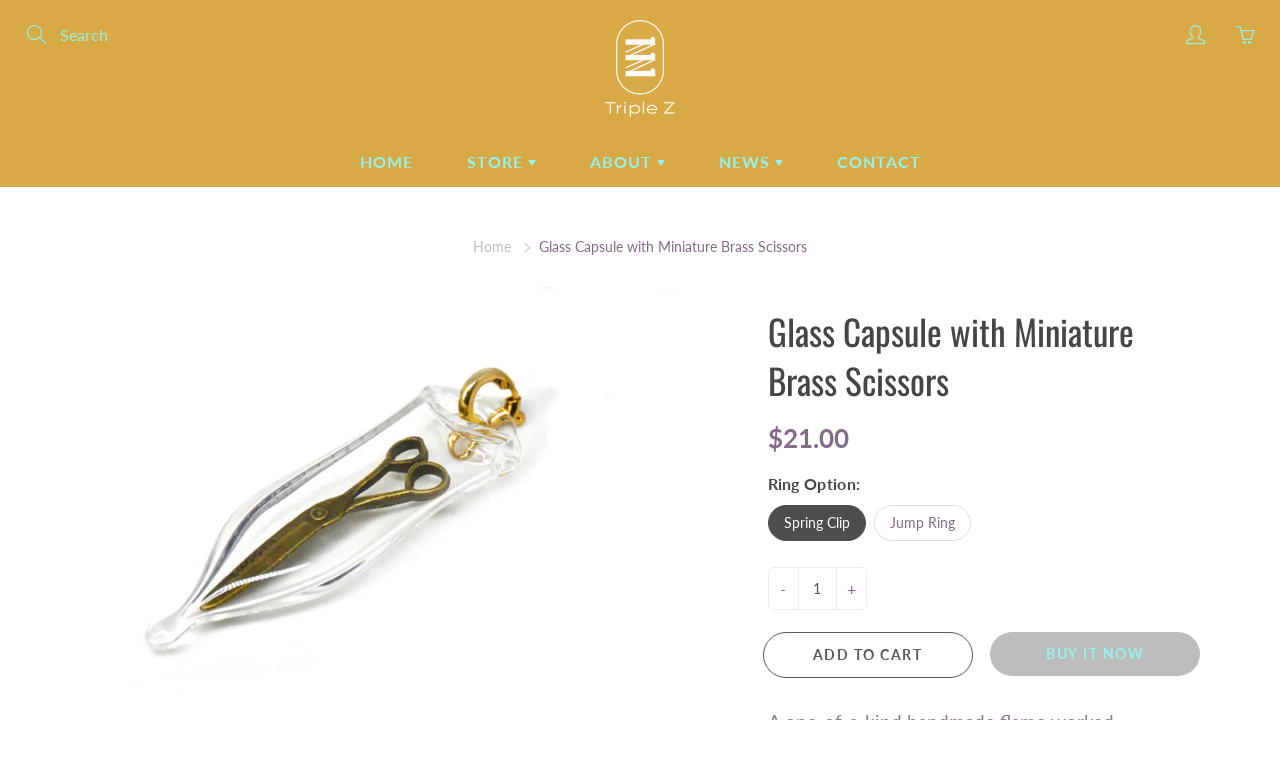

--- FILE ---
content_type: text/html; charset=utf-8
request_url: https://triple-z.ca/products/copy-of-glass-capsule-with-miniature-silver-scissors
body_size: 23655
content:
<!doctype html>
<!--[if IE 9]> <html class="ie9" lang="en"> <![endif]-->
<!--[if (gt IE 9)|!(IE)]><!--> <html lang="en"> <!--<![endif]-->
  <head>
    <meta name="facebook-domain-verification" content="xn9ekv5lvj2jm5evi2w73h47uibxw6" />
    <!-- Basic page needs ================================================== -->
    <meta charset="utf-8">
    <meta name="viewport" content="width=device-width, height=device-height, initial-scale=1.0, maximum-scale=1.0">

    <!-- Title and description ================================================== -->
    <title>
      Glass Capsule with Miniature Brass Scissors &ndash; Triple Z 
    </title>

    
    <meta name="description" content="A one-of-a-kind handmade flame worked borosilicate glass capsule charm containing a miniature antique brass plated pair of scissors inside. Borosilicate (Pyrex) can withstand clumsiness and everyday use. This is a great add-on to the Double/Four, Triple/Sixes or Five/Ten bracelets when worn as necklaces  It comes on ei">
    

    <!-- Helpers ================================================== -->
    <meta property="og:site_name" content="Triple Z ">
<meta property="og:url" content="https://triple-z.ca/products/copy-of-glass-capsule-with-miniature-silver-scissors">

  <meta property="og:type" content="product">
  <meta property="og:title" content="Glass Capsule with Miniature Brass Scissors">
  
    
 <meta property="og:image" content="http://triple-z.ca/cdn/shop/products/web..5422_1200x1200.jpg?v=1602797884"><meta property="og:image" content="http://triple-z.ca/cdn/shop/products/web.5422_1200x1200.jpg?v=1602797884"><meta property="og:image" content="http://triple-z.ca/cdn/shop/products/web.5433_6cdff59e-885c-49a5-affb-524a12f6f79c_1200x1200.jpg?v=1602797884">
 <meta property="og:image:secure_url" content="https://triple-z.ca/cdn/shop/products/web..5422_1200x1200.jpg?v=1602797884"><meta property="og:image:secure_url" content="https://triple-z.ca/cdn/shop/products/web.5422_1200x1200.jpg?v=1602797884"><meta property="og:image:secure_url" content="https://triple-z.ca/cdn/shop/products/web.5433_6cdff59e-885c-49a5-affb-524a12f6f79c_1200x1200.jpg?v=1602797884">
  
    
 <meta property="og:image" content="http://triple-z.ca/cdn/shop/products/web..5422_1200x1200.jpg?v=1602797884"><meta property="og:image" content="http://triple-z.ca/cdn/shop/products/web.5422_1200x1200.jpg?v=1602797884"><meta property="og:image" content="http://triple-z.ca/cdn/shop/products/web.5433_6cdff59e-885c-49a5-affb-524a12f6f79c_1200x1200.jpg?v=1602797884">
 <meta property="og:image:secure_url" content="https://triple-z.ca/cdn/shop/products/web..5422_1200x1200.jpg?v=1602797884"><meta property="og:image:secure_url" content="https://triple-z.ca/cdn/shop/products/web.5422_1200x1200.jpg?v=1602797884"><meta property="og:image:secure_url" content="https://triple-z.ca/cdn/shop/products/web.5433_6cdff59e-885c-49a5-affb-524a12f6f79c_1200x1200.jpg?v=1602797884">
  
    
 <meta property="og:image" content="http://triple-z.ca/cdn/shop/products/web..5422_1200x1200.jpg?v=1602797884"><meta property="og:image" content="http://triple-z.ca/cdn/shop/products/web.5422_1200x1200.jpg?v=1602797884"><meta property="og:image" content="http://triple-z.ca/cdn/shop/products/web.5433_6cdff59e-885c-49a5-affb-524a12f6f79c_1200x1200.jpg?v=1602797884">
 <meta property="og:image:secure_url" content="https://triple-z.ca/cdn/shop/products/web..5422_1200x1200.jpg?v=1602797884"><meta property="og:image:secure_url" content="https://triple-z.ca/cdn/shop/products/web.5422_1200x1200.jpg?v=1602797884"><meta property="og:image:secure_url" content="https://triple-z.ca/cdn/shop/products/web.5433_6cdff59e-885c-49a5-affb-524a12f6f79c_1200x1200.jpg?v=1602797884">
  
  <meta property="og:price:amount" content="21.00">
  <meta property="og:price:currency" content="CAD">
  
  
  	<meta property="og:description" content="A one-of-a-kind handmade flame worked borosilicate glass capsule charm containing a miniature antique brass plated pair of scissors inside. Borosilicate (Pyrex) can withstand clumsiness and everyday use. This is a great add-on to the Double/Four, Triple/Sixes or Five/Ten bracelets when worn as necklaces  It comes on ei">
  

  
  <meta name="twitter:card" content="summary">
  
    <meta name="twitter:title" content="Glass Capsule with Miniature Brass Scissors">
    <meta name="twitter:description" content="A one-of-a-kind handmade flame worked borosilicate glass capsule charm containing a miniature antique brass plated pair of scissors inside. Borosilicate (Pyrex) can withstand clumsiness and everyday use. This is a great add-on to the Double/Four, Triple/Sixes or Five/Ten bracelets when worn as necklaces  It comes on either a spring clip or a jump ring. If you are purchasing an extra charm to go with your Zipper Bracelet and Necklace in One, choose the clip ring. If you are buying the charm to be put on a chain choose a jump ring.  You have the choice of buying this charm on an 18 inch sterling silver or stainless steel snake chain. The chains are SOLD SEPERATELY. Chains are found in the Capsule Charm collection. Please note since each charm is handmade and each feather is its natural colour there may be a slight difference from what">
    <meta name="twitter:image" content="https://triple-z.ca/cdn/shop/products/web..5422_medium.jpg?v=1602797884">
    <meta name="twitter:image:width" content="240">
    <meta name="twitter:image:height" content="240">
    

    <link rel="canonical" href="https://triple-z.ca/products/copy-of-glass-capsule-with-miniature-silver-scissors">
    <meta name="theme-color" content="#bdbdbd">
    
<style>

  @font-face {
  font-family: Oswald;
  font-weight: 400;
  font-style: normal;
  src: url("//triple-z.ca/cdn/fonts/oswald/oswald_n4.7760ed7a63e536050f64bb0607ff70ce07a480bd.woff2") format("woff2"),
       url("//triple-z.ca/cdn/fonts/oswald/oswald_n4.ae5e497f60fc686568afe76e9ff1872693c533e9.woff") format("woff");
}

  @font-face {
  font-family: Lato;
  font-weight: 400;
  font-style: normal;
  src: url("//triple-z.ca/cdn/fonts/lato/lato_n4.c3b93d431f0091c8be23185e15c9d1fee1e971c5.woff2") format("woff2"),
       url("//triple-z.ca/cdn/fonts/lato/lato_n4.d5c00c781efb195594fd2fd4ad04f7882949e327.woff") format("woff");
}

  @font-face {
  font-family: Lato;
  font-weight: 700;
  font-style: normal;
  src: url("//triple-z.ca/cdn/fonts/lato/lato_n7.900f219bc7337bc57a7a2151983f0a4a4d9d5dcf.woff2") format("woff2"),
       url("//triple-z.ca/cdn/fonts/lato/lato_n7.a55c60751adcc35be7c4f8a0313f9698598612ee.woff") format("woff");
}

  @font-face {
  font-family: Lato;
  font-weight: 400;
  font-style: italic;
  src: url("//triple-z.ca/cdn/fonts/lato/lato_i4.09c847adc47c2fefc3368f2e241a3712168bc4b6.woff2") format("woff2"),
       url("//triple-z.ca/cdn/fonts/lato/lato_i4.3c7d9eb6c1b0a2bf62d892c3ee4582b016d0f30c.woff") format("woff");
}

  @font-face {
  font-family: Oswald;
  font-weight: 700;
  font-style: normal;
  src: url("//triple-z.ca/cdn/fonts/oswald/oswald_n7.b3ba3d6f1b341d51018e3cfba146932b55221727.woff2") format("woff2"),
       url("//triple-z.ca/cdn/fonts/oswald/oswald_n7.6cec6bed2bb070310ad90e19ea7a56b65fd83c0b.woff") format("woff");
}


  
  
  
  :root {
    --color-primary: rgb(189, 189, 189);
    --color-primary-rgb: 189, 189, 189;
    --color-primary-lighten-10: rgb(215, 215, 215);
    --color-primary-lighten-15: rgb(227, 227, 227);
    --color-primary-lighten-20: rgb(240, 240, 240);
    --color-primary-lighten-30: rgb(255, 255, 255);
    --color-primary-darken-10: rgb(164, 164, 164);
    --color-primary-darken-15: rgb(151, 151, 151);
    --color-primary-darken-20: rgb(138, 138, 138);
    --color-primary-darken-20-rgb: 138, 138, 138;
    --color-primary-darken-50: rgb(62, 62, 62);
    --color-primary-darken-50-rgb: 62, 62, 62;
    --color-primary-darken-70: rgb(11, 11, 11);
    --color-primary-darken-70-rgb: 11, 11, 11;
    --color-primary-darken-80: rgb(0, 0, 0);
    --color-header: rgb(150, 242, 235);
    --color-header-darken-15: rgb(82, 234, 222);
    --color-heading: rgb(69, 69, 69);
    --color-body: rgb(132, 107, 135);
    --color-alternative-headings: rgb(150, 242, 235);
    --color-alternative: rgb(132, 107, 135);
    --color-alternative-darken-15: rgb(90, 73, 92);
    --color-alternative-darken-25: rgb(62, 51, 64);
    --color-btn: rgb(150, 242, 235);
    --color-btn-darken-15: rgb(82, 234, 222);
    --color-footer: rgb(255, 255, 255);
    --color-footer-heading: rgb(10, 207, 190);
    --color-footer-link: rgb(189, 189, 189);
    --color-footer-link-darken-15: rgb(151, 151, 151);
    --color-price: rgb(189, 189, 189);
    --color-bg-nav: rgb(216, 170, 69);
    --color-bg-nav-darken-10: rgb(193, 146, 41);
    --color-bg-nav-darken-15: rgb(172, 130, 36);
    --color-bg-body: rgb(255, 255, 255);
    --color-bg-alternative: rgb(255, 255, 255);
    --color-bg-sale-label: rgb(255, 0, 0);
    --color-shadow-sale-label: rgba(179, 0, 0, 0.25);
    --color-bg-footer: rgb(78, 14, 14);
    --color-bg-footer-darken-10: rgb(35, 6, 6);

    --font-family: Lato, sans-serif;
    --font-family-header: Oswald, sans-serif;
    --font-size: 16px;
    --font-size-header: 26px;
    --font-size-logo: 24px;
    --font-size-title-bar: 58px;
    --font-size-nav-header: 16px;
    --font-size-rte: 19px;
    --font-size-rte-header: 30px;
    --font-weight: 400;
    --font-weight-bolder: 700;
    --font-weight-header: 400;
    --font-weight-title-bar: normal;
    --font-weight-nav: 600;
    --font-weight-section-title: normal;
    --font-style: normal;
    --font-style-header: normal;

    --text-transform-title-bar: uppercase;
    --text-transform-nav: uppercase;
    --text-transform-section-title: uppercase;

    --opacity-overlay-page-header: 0.0;

    --height-product-image: 320px;

    --url-svg-check: url(//triple-z.ca/cdn/shop/t/2/assets/icon-check.svg?v=44035190528443430271602601464);
  }
</style>
<link href="//triple-z.ca/cdn/shop/t/2/assets/apps.css?v=105205638759803146001602601460" rel="stylesheet" type="text/css" media="all" />
    <link href="//triple-z.ca/cdn/shop/t/2/assets/styles.css?v=98690489067992144801602601469" rel="stylesheet" type="text/css" media="all" />

    <!-- Header hook for plugins ================================================== -->
    <script>window.performance && window.performance.mark && window.performance.mark('shopify.content_for_header.start');</script><meta id="shopify-digital-wallet" name="shopify-digital-wallet" content="/47927820441/digital_wallets/dialog">
<meta name="shopify-checkout-api-token" content="cb5506eabcc537d7e3871342790d44d3">
<meta id="in-context-paypal-metadata" data-shop-id="47927820441" data-venmo-supported="false" data-environment="production" data-locale="en_US" data-paypal-v4="true" data-currency="CAD">
<link rel="alternate" type="application/json+oembed" href="https://triple-z.ca/products/copy-of-glass-capsule-with-miniature-silver-scissors.oembed">
<script async="async" src="/checkouts/internal/preloads.js?locale=en-CA"></script>
<script id="shopify-features" type="application/json">{"accessToken":"cb5506eabcc537d7e3871342790d44d3","betas":["rich-media-storefront-analytics"],"domain":"triple-z.ca","predictiveSearch":true,"shopId":47927820441,"locale":"en"}</script>
<script>var Shopify = Shopify || {};
Shopify.shop = "triple-z-zipper-jewelry.myshopify.com";
Shopify.locale = "en";
Shopify.currency = {"active":"CAD","rate":"1.0"};
Shopify.country = "CA";
Shopify.theme = {"name":"Galleria","id":114144182425,"schema_name":"Galleria","schema_version":"2.4","theme_store_id":851,"role":"main"};
Shopify.theme.handle = "null";
Shopify.theme.style = {"id":null,"handle":null};
Shopify.cdnHost = "triple-z.ca/cdn";
Shopify.routes = Shopify.routes || {};
Shopify.routes.root = "/";</script>
<script type="module">!function(o){(o.Shopify=o.Shopify||{}).modules=!0}(window);</script>
<script>!function(o){function n(){var o=[];function n(){o.push(Array.prototype.slice.apply(arguments))}return n.q=o,n}var t=o.Shopify=o.Shopify||{};t.loadFeatures=n(),t.autoloadFeatures=n()}(window);</script>
<script id="shop-js-analytics" type="application/json">{"pageType":"product"}</script>
<script defer="defer" async type="module" src="//triple-z.ca/cdn/shopifycloud/shop-js/modules/v2/client.init-shop-cart-sync_C5BV16lS.en.esm.js"></script>
<script defer="defer" async type="module" src="//triple-z.ca/cdn/shopifycloud/shop-js/modules/v2/chunk.common_CygWptCX.esm.js"></script>
<script type="module">
  await import("//triple-z.ca/cdn/shopifycloud/shop-js/modules/v2/client.init-shop-cart-sync_C5BV16lS.en.esm.js");
await import("//triple-z.ca/cdn/shopifycloud/shop-js/modules/v2/chunk.common_CygWptCX.esm.js");

  window.Shopify.SignInWithShop?.initShopCartSync?.({"fedCMEnabled":true,"windoidEnabled":true});

</script>
<script>(function() {
  var isLoaded = false;
  function asyncLoad() {
    if (isLoaded) return;
    isLoaded = true;
    var urls = ["\/\/cdn.shopify.com\/proxy\/881de50e7e57851366f84b022349cdf8276dac455c74185068ee030d55d95c04\/api.goaffpro.com\/loader.js?shop=triple-z-zipper-jewelry.myshopify.com\u0026sp-cache-control=cHVibGljLCBtYXgtYWdlPTkwMA","https:\/\/static.klaviyo.com\/onsite\/js\/klaviyo.js?company_id=Ttcdfn\u0026shop=triple-z-zipper-jewelry.myshopify.com","https:\/\/static.klaviyo.com\/onsite\/js\/klaviyo.js?company_id=Ttcdfn\u0026shop=triple-z-zipper-jewelry.myshopify.com"];
    for (var i = 0; i < urls.length; i++) {
      var s = document.createElement('script');
      s.type = 'text/javascript';
      s.async = true;
      s.src = urls[i];
      var x = document.getElementsByTagName('script')[0];
      x.parentNode.insertBefore(s, x);
    }
  };
  if(window.attachEvent) {
    window.attachEvent('onload', asyncLoad);
  } else {
    window.addEventListener('load', asyncLoad, false);
  }
})();</script>
<script id="__st">var __st={"a":47927820441,"offset":-18000,"reqid":"eb573fea-35a5-47c7-8ede-13e4e2b056e2-1768752521","pageurl":"triple-z.ca\/products\/copy-of-glass-capsule-with-miniature-silver-scissors","u":"25f77243ecdd","p":"product","rtyp":"product","rid":5824932380825};</script>
<script>window.ShopifyPaypalV4VisibilityTracking = true;</script>
<script id="captcha-bootstrap">!function(){'use strict';const t='contact',e='account',n='new_comment',o=[[t,t],['blogs',n],['comments',n],[t,'customer']],c=[[e,'customer_login'],[e,'guest_login'],[e,'recover_customer_password'],[e,'create_customer']],r=t=>t.map((([t,e])=>`form[action*='/${t}']:not([data-nocaptcha='true']) input[name='form_type'][value='${e}']`)).join(','),a=t=>()=>t?[...document.querySelectorAll(t)].map((t=>t.form)):[];function s(){const t=[...o],e=r(t);return a(e)}const i='password',u='form_key',d=['recaptcha-v3-token','g-recaptcha-response','h-captcha-response',i],f=()=>{try{return window.sessionStorage}catch{return}},m='__shopify_v',_=t=>t.elements[u];function p(t,e,n=!1){try{const o=window.sessionStorage,c=JSON.parse(o.getItem(e)),{data:r}=function(t){const{data:e,action:n}=t;return t[m]||n?{data:e,action:n}:{data:t,action:n}}(c);for(const[e,n]of Object.entries(r))t.elements[e]&&(t.elements[e].value=n);n&&o.removeItem(e)}catch(o){console.error('form repopulation failed',{error:o})}}const l='form_type',E='cptcha';function T(t){t.dataset[E]=!0}const w=window,h=w.document,L='Shopify',v='ce_forms',y='captcha';let A=!1;((t,e)=>{const n=(g='f06e6c50-85a8-45c8-87d0-21a2b65856fe',I='https://cdn.shopify.com/shopifycloud/storefront-forms-hcaptcha/ce_storefront_forms_captcha_hcaptcha.v1.5.2.iife.js',D={infoText:'Protected by hCaptcha',privacyText:'Privacy',termsText:'Terms'},(t,e,n)=>{const o=w[L][v],c=o.bindForm;if(c)return c(t,g,e,D).then(n);var r;o.q.push([[t,g,e,D],n]),r=I,A||(h.body.append(Object.assign(h.createElement('script'),{id:'captcha-provider',async:!0,src:r})),A=!0)});var g,I,D;w[L]=w[L]||{},w[L][v]=w[L][v]||{},w[L][v].q=[],w[L][y]=w[L][y]||{},w[L][y].protect=function(t,e){n(t,void 0,e),T(t)},Object.freeze(w[L][y]),function(t,e,n,w,h,L){const[v,y,A,g]=function(t,e,n){const i=e?o:[],u=t?c:[],d=[...i,...u],f=r(d),m=r(i),_=r(d.filter((([t,e])=>n.includes(e))));return[a(f),a(m),a(_),s()]}(w,h,L),I=t=>{const e=t.target;return e instanceof HTMLFormElement?e:e&&e.form},D=t=>v().includes(t);t.addEventListener('submit',(t=>{const e=I(t);if(!e)return;const n=D(e)&&!e.dataset.hcaptchaBound&&!e.dataset.recaptchaBound,o=_(e),c=g().includes(e)&&(!o||!o.value);(n||c)&&t.preventDefault(),c&&!n&&(function(t){try{if(!f())return;!function(t){const e=f();if(!e)return;const n=_(t);if(!n)return;const o=n.value;o&&e.removeItem(o)}(t);const e=Array.from(Array(32),(()=>Math.random().toString(36)[2])).join('');!function(t,e){_(t)||t.append(Object.assign(document.createElement('input'),{type:'hidden',name:u})),t.elements[u].value=e}(t,e),function(t,e){const n=f();if(!n)return;const o=[...t.querySelectorAll(`input[type='${i}']`)].map((({name:t})=>t)),c=[...d,...o],r={};for(const[a,s]of new FormData(t).entries())c.includes(a)||(r[a]=s);n.setItem(e,JSON.stringify({[m]:1,action:t.action,data:r}))}(t,e)}catch(e){console.error('failed to persist form',e)}}(e),e.submit())}));const S=(t,e)=>{t&&!t.dataset[E]&&(n(t,e.some((e=>e===t))),T(t))};for(const o of['focusin','change'])t.addEventListener(o,(t=>{const e=I(t);D(e)&&S(e,y())}));const B=e.get('form_key'),M=e.get(l),P=B&&M;t.addEventListener('DOMContentLoaded',(()=>{const t=y();if(P)for(const e of t)e.elements[l].value===M&&p(e,B);[...new Set([...A(),...v().filter((t=>'true'===t.dataset.shopifyCaptcha))])].forEach((e=>S(e,t)))}))}(h,new URLSearchParams(w.location.search),n,t,e,['guest_login'])})(!0,!0)}();</script>
<script integrity="sha256-4kQ18oKyAcykRKYeNunJcIwy7WH5gtpwJnB7kiuLZ1E=" data-source-attribution="shopify.loadfeatures" defer="defer" src="//triple-z.ca/cdn/shopifycloud/storefront/assets/storefront/load_feature-a0a9edcb.js" crossorigin="anonymous"></script>
<script data-source-attribution="shopify.dynamic_checkout.dynamic.init">var Shopify=Shopify||{};Shopify.PaymentButton=Shopify.PaymentButton||{isStorefrontPortableWallets:!0,init:function(){window.Shopify.PaymentButton.init=function(){};var t=document.createElement("script");t.src="https://triple-z.ca/cdn/shopifycloud/portable-wallets/latest/portable-wallets.en.js",t.type="module",document.head.appendChild(t)}};
</script>
<script data-source-attribution="shopify.dynamic_checkout.buyer_consent">
  function portableWalletsHideBuyerConsent(e){var t=document.getElementById("shopify-buyer-consent"),n=document.getElementById("shopify-subscription-policy-button");t&&n&&(t.classList.add("hidden"),t.setAttribute("aria-hidden","true"),n.removeEventListener("click",e))}function portableWalletsShowBuyerConsent(e){var t=document.getElementById("shopify-buyer-consent"),n=document.getElementById("shopify-subscription-policy-button");t&&n&&(t.classList.remove("hidden"),t.removeAttribute("aria-hidden"),n.addEventListener("click",e))}window.Shopify?.PaymentButton&&(window.Shopify.PaymentButton.hideBuyerConsent=portableWalletsHideBuyerConsent,window.Shopify.PaymentButton.showBuyerConsent=portableWalletsShowBuyerConsent);
</script>
<script>
  function portableWalletsCleanup(e){e&&e.src&&console.error("Failed to load portable wallets script "+e.src);var t=document.querySelectorAll("shopify-accelerated-checkout .shopify-payment-button__skeleton, shopify-accelerated-checkout-cart .wallet-cart-button__skeleton"),e=document.getElementById("shopify-buyer-consent");for(let e=0;e<t.length;e++)t[e].remove();e&&e.remove()}function portableWalletsNotLoadedAsModule(e){e instanceof ErrorEvent&&"string"==typeof e.message&&e.message.includes("import.meta")&&"string"==typeof e.filename&&e.filename.includes("portable-wallets")&&(window.removeEventListener("error",portableWalletsNotLoadedAsModule),window.Shopify.PaymentButton.failedToLoad=e,"loading"===document.readyState?document.addEventListener("DOMContentLoaded",window.Shopify.PaymentButton.init):window.Shopify.PaymentButton.init())}window.addEventListener("error",portableWalletsNotLoadedAsModule);
</script>

<script type="module" src="https://triple-z.ca/cdn/shopifycloud/portable-wallets/latest/portable-wallets.en.js" onError="portableWalletsCleanup(this)" crossorigin="anonymous"></script>
<script nomodule>
  document.addEventListener("DOMContentLoaded", portableWalletsCleanup);
</script>

<link id="shopify-accelerated-checkout-styles" rel="stylesheet" media="screen" href="https://triple-z.ca/cdn/shopifycloud/portable-wallets/latest/accelerated-checkout-backwards-compat.css" crossorigin="anonymous">
<style id="shopify-accelerated-checkout-cart">
        #shopify-buyer-consent {
  margin-top: 1em;
  display: inline-block;
  width: 100%;
}

#shopify-buyer-consent.hidden {
  display: none;
}

#shopify-subscription-policy-button {
  background: none;
  border: none;
  padding: 0;
  text-decoration: underline;
  font-size: inherit;
  cursor: pointer;
}

#shopify-subscription-policy-button::before {
  box-shadow: none;
}

      </style>

<script>window.performance && window.performance.mark && window.performance.mark('shopify.content_for_header.end');</script>

    <!--[if lt IE 9]>
		<script src="//html5shiv.googlecode.com/svn/trunk/html5.js" type="text/javascript"></script>
	<![endif]-->

     <!--[if (lte IE 9) ]><script src="//triple-z.ca/cdn/shop/t/2/assets/match-media.min.js?v=22265819453975888031602601466" type="text/javascript"></script><![endif]-->

  	


    <!-- Theme Global App JS ================================================== -->
    <script>
      window.themeInfo = {name: "Galleria"}
      var theme = {
        strings: {
          addToCart: "Add to cart",
          soldOut: "Sold out",
          unavailable: "Unavailable",
          showMore: "Show More",
          showLess: "Show Less"
        },
        moneyFormat: "${{amount}}"
      }
      function initScroll(sectionId) {

        document.addEventListener('shopify:section:select', fireOnSectionSelect);
        document.addEventListener('shopify:section:reorder', fireOnSectionSelect);

        window.addEventListener("load", fireOnLoad);


        function fireOnSectionSelect(e) {
          if(e.detail.sectionId === sectionId) {
            setScoll(e.detail.sectionId);
          }
        }

        function fireOnLoad() {
          setScoll(sectionId);
        }


        function setScoll(sectionId) {

          var current = document.getElementById("shopify-section-" + sectionId),
              scroller = document.getElementById("scroll-indicator-" + sectionId);


          if(current.previousElementSibling === null) {
            scroller.style.display = "block";
            scroller.onclick = function(e) {
              e.preventDefault();
              current.nextElementSibling.scrollIntoView({ behavior: 'smooth', block: 'start' });
            };
          }
        }
      }
    </script>

      <noscript>
        <style>
          .product-thumb-img-wrap img:nth-child(2),
          .swiper-slide img:nth-child(2),
          .blog_image_overlay img:nth-child(2),
          .blog-post img:nth-child(2){
            display:none !important;
          }
        </style>
      </noscript>

  <link href="https://monorail-edge.shopifysvc.com" rel="dns-prefetch">
<script>(function(){if ("sendBeacon" in navigator && "performance" in window) {try {var session_token_from_headers = performance.getEntriesByType('navigation')[0].serverTiming.find(x => x.name == '_s').description;} catch {var session_token_from_headers = undefined;}var session_cookie_matches = document.cookie.match(/_shopify_s=([^;]*)/);var session_token_from_cookie = session_cookie_matches && session_cookie_matches.length === 2 ? session_cookie_matches[1] : "";var session_token = session_token_from_headers || session_token_from_cookie || "";function handle_abandonment_event(e) {var entries = performance.getEntries().filter(function(entry) {return /monorail-edge.shopifysvc.com/.test(entry.name);});if (!window.abandonment_tracked && entries.length === 0) {window.abandonment_tracked = true;var currentMs = Date.now();var navigation_start = performance.timing.navigationStart;var payload = {shop_id: 47927820441,url: window.location.href,navigation_start,duration: currentMs - navigation_start,session_token,page_type: "product"};window.navigator.sendBeacon("https://monorail-edge.shopifysvc.com/v1/produce", JSON.stringify({schema_id: "online_store_buyer_site_abandonment/1.1",payload: payload,metadata: {event_created_at_ms: currentMs,event_sent_at_ms: currentMs}}));}}window.addEventListener('pagehide', handle_abandonment_event);}}());</script>
<script id="web-pixels-manager-setup">(function e(e,d,r,n,o){if(void 0===o&&(o={}),!Boolean(null===(a=null===(i=window.Shopify)||void 0===i?void 0:i.analytics)||void 0===a?void 0:a.replayQueue)){var i,a;window.Shopify=window.Shopify||{};var t=window.Shopify;t.analytics=t.analytics||{};var s=t.analytics;s.replayQueue=[],s.publish=function(e,d,r){return s.replayQueue.push([e,d,r]),!0};try{self.performance.mark("wpm:start")}catch(e){}var l=function(){var e={modern:/Edge?\/(1{2}[4-9]|1[2-9]\d|[2-9]\d{2}|\d{4,})\.\d+(\.\d+|)|Firefox\/(1{2}[4-9]|1[2-9]\d|[2-9]\d{2}|\d{4,})\.\d+(\.\d+|)|Chrom(ium|e)\/(9{2}|\d{3,})\.\d+(\.\d+|)|(Maci|X1{2}).+ Version\/(15\.\d+|(1[6-9]|[2-9]\d|\d{3,})\.\d+)([,.]\d+|)( \(\w+\)|)( Mobile\/\w+|) Safari\/|Chrome.+OPR\/(9{2}|\d{3,})\.\d+\.\d+|(CPU[ +]OS|iPhone[ +]OS|CPU[ +]iPhone|CPU IPhone OS|CPU iPad OS)[ +]+(15[._]\d+|(1[6-9]|[2-9]\d|\d{3,})[._]\d+)([._]\d+|)|Android:?[ /-](13[3-9]|1[4-9]\d|[2-9]\d{2}|\d{4,})(\.\d+|)(\.\d+|)|Android.+Firefox\/(13[5-9]|1[4-9]\d|[2-9]\d{2}|\d{4,})\.\d+(\.\d+|)|Android.+Chrom(ium|e)\/(13[3-9]|1[4-9]\d|[2-9]\d{2}|\d{4,})\.\d+(\.\d+|)|SamsungBrowser\/([2-9]\d|\d{3,})\.\d+/,legacy:/Edge?\/(1[6-9]|[2-9]\d|\d{3,})\.\d+(\.\d+|)|Firefox\/(5[4-9]|[6-9]\d|\d{3,})\.\d+(\.\d+|)|Chrom(ium|e)\/(5[1-9]|[6-9]\d|\d{3,})\.\d+(\.\d+|)([\d.]+$|.*Safari\/(?![\d.]+ Edge\/[\d.]+$))|(Maci|X1{2}).+ Version\/(10\.\d+|(1[1-9]|[2-9]\d|\d{3,})\.\d+)([,.]\d+|)( \(\w+\)|)( Mobile\/\w+|) Safari\/|Chrome.+OPR\/(3[89]|[4-9]\d|\d{3,})\.\d+\.\d+|(CPU[ +]OS|iPhone[ +]OS|CPU[ +]iPhone|CPU IPhone OS|CPU iPad OS)[ +]+(10[._]\d+|(1[1-9]|[2-9]\d|\d{3,})[._]\d+)([._]\d+|)|Android:?[ /-](13[3-9]|1[4-9]\d|[2-9]\d{2}|\d{4,})(\.\d+|)(\.\d+|)|Mobile Safari.+OPR\/([89]\d|\d{3,})\.\d+\.\d+|Android.+Firefox\/(13[5-9]|1[4-9]\d|[2-9]\d{2}|\d{4,})\.\d+(\.\d+|)|Android.+Chrom(ium|e)\/(13[3-9]|1[4-9]\d|[2-9]\d{2}|\d{4,})\.\d+(\.\d+|)|Android.+(UC? ?Browser|UCWEB|U3)[ /]?(15\.([5-9]|\d{2,})|(1[6-9]|[2-9]\d|\d{3,})\.\d+)\.\d+|SamsungBrowser\/(5\.\d+|([6-9]|\d{2,})\.\d+)|Android.+MQ{2}Browser\/(14(\.(9|\d{2,})|)|(1[5-9]|[2-9]\d|\d{3,})(\.\d+|))(\.\d+|)|K[Aa][Ii]OS\/(3\.\d+|([4-9]|\d{2,})\.\d+)(\.\d+|)/},d=e.modern,r=e.legacy,n=navigator.userAgent;return n.match(d)?"modern":n.match(r)?"legacy":"unknown"}(),u="modern"===l?"modern":"legacy",c=(null!=n?n:{modern:"",legacy:""})[u],f=function(e){return[e.baseUrl,"/wpm","/b",e.hashVersion,"modern"===e.buildTarget?"m":"l",".js"].join("")}({baseUrl:d,hashVersion:r,buildTarget:u}),m=function(e){var d=e.version,r=e.bundleTarget,n=e.surface,o=e.pageUrl,i=e.monorailEndpoint;return{emit:function(e){var a=e.status,t=e.errorMsg,s=(new Date).getTime(),l=JSON.stringify({metadata:{event_sent_at_ms:s},events:[{schema_id:"web_pixels_manager_load/3.1",payload:{version:d,bundle_target:r,page_url:o,status:a,surface:n,error_msg:t},metadata:{event_created_at_ms:s}}]});if(!i)return console&&console.warn&&console.warn("[Web Pixels Manager] No Monorail endpoint provided, skipping logging."),!1;try{return self.navigator.sendBeacon.bind(self.navigator)(i,l)}catch(e){}var u=new XMLHttpRequest;try{return u.open("POST",i,!0),u.setRequestHeader("Content-Type","text/plain"),u.send(l),!0}catch(e){return console&&console.warn&&console.warn("[Web Pixels Manager] Got an unhandled error while logging to Monorail."),!1}}}}({version:r,bundleTarget:l,surface:e.surface,pageUrl:self.location.href,monorailEndpoint:e.monorailEndpoint});try{o.browserTarget=l,function(e){var d=e.src,r=e.async,n=void 0===r||r,o=e.onload,i=e.onerror,a=e.sri,t=e.scriptDataAttributes,s=void 0===t?{}:t,l=document.createElement("script"),u=document.querySelector("head"),c=document.querySelector("body");if(l.async=n,l.src=d,a&&(l.integrity=a,l.crossOrigin="anonymous"),s)for(var f in s)if(Object.prototype.hasOwnProperty.call(s,f))try{l.dataset[f]=s[f]}catch(e){}if(o&&l.addEventListener("load",o),i&&l.addEventListener("error",i),u)u.appendChild(l);else{if(!c)throw new Error("Did not find a head or body element to append the script");c.appendChild(l)}}({src:f,async:!0,onload:function(){if(!function(){var e,d;return Boolean(null===(d=null===(e=window.Shopify)||void 0===e?void 0:e.analytics)||void 0===d?void 0:d.initialized)}()){var d=window.webPixelsManager.init(e)||void 0;if(d){var r=window.Shopify.analytics;r.replayQueue.forEach((function(e){var r=e[0],n=e[1],o=e[2];d.publishCustomEvent(r,n,o)})),r.replayQueue=[],r.publish=d.publishCustomEvent,r.visitor=d.visitor,r.initialized=!0}}},onerror:function(){return m.emit({status:"failed",errorMsg:"".concat(f," has failed to load")})},sri:function(e){var d=/^sha384-[A-Za-z0-9+/=]+$/;return"string"==typeof e&&d.test(e)}(c)?c:"",scriptDataAttributes:o}),m.emit({status:"loading"})}catch(e){m.emit({status:"failed",errorMsg:(null==e?void 0:e.message)||"Unknown error"})}}})({shopId: 47927820441,storefrontBaseUrl: "https://triple-z.ca",extensionsBaseUrl: "https://extensions.shopifycdn.com/cdn/shopifycloud/web-pixels-manager",monorailEndpoint: "https://monorail-edge.shopifysvc.com/unstable/produce_batch",surface: "storefront-renderer",enabledBetaFlags: ["2dca8a86"],webPixelsConfigList: [{"id":"1074725017","configuration":"{\"shop\":\"triple-z-zipper-jewelry.myshopify.com\",\"cookie_duration\":\"604800\"}","eventPayloadVersion":"v1","runtimeContext":"STRICT","scriptVersion":"a2e7513c3708f34b1f617d7ce88f9697","type":"APP","apiClientId":2744533,"privacyPurposes":["ANALYTICS","MARKETING"],"dataSharingAdjustments":{"protectedCustomerApprovalScopes":["read_customer_address","read_customer_email","read_customer_name","read_customer_personal_data","read_customer_phone"]}},{"id":"199721113","configuration":"{\"pixel_id\":\"509728556682933\",\"pixel_type\":\"facebook_pixel\",\"metaapp_system_user_token\":\"-\"}","eventPayloadVersion":"v1","runtimeContext":"OPEN","scriptVersion":"ca16bc87fe92b6042fbaa3acc2fbdaa6","type":"APP","apiClientId":2329312,"privacyPurposes":["ANALYTICS","MARKETING","SALE_OF_DATA"],"dataSharingAdjustments":{"protectedCustomerApprovalScopes":["read_customer_address","read_customer_email","read_customer_name","read_customer_personal_data","read_customer_phone"]}},{"id":"shopify-app-pixel","configuration":"{}","eventPayloadVersion":"v1","runtimeContext":"STRICT","scriptVersion":"0450","apiClientId":"shopify-pixel","type":"APP","privacyPurposes":["ANALYTICS","MARKETING"]},{"id":"shopify-custom-pixel","eventPayloadVersion":"v1","runtimeContext":"LAX","scriptVersion":"0450","apiClientId":"shopify-pixel","type":"CUSTOM","privacyPurposes":["ANALYTICS","MARKETING"]}],isMerchantRequest: false,initData: {"shop":{"name":"Triple Z ","paymentSettings":{"currencyCode":"CAD"},"myshopifyDomain":"triple-z-zipper-jewelry.myshopify.com","countryCode":"CA","storefrontUrl":"https:\/\/triple-z.ca"},"customer":null,"cart":null,"checkout":null,"productVariants":[{"price":{"amount":21.0,"currencyCode":"CAD"},"product":{"title":"Glass Capsule with Miniature Brass Scissors","vendor":"Triple Z","id":"5824932380825","untranslatedTitle":"Glass Capsule with Miniature Brass Scissors","url":"\/products\/copy-of-glass-capsule-with-miniature-silver-scissors","type":"Blown Glass Capsule Charms"},"id":"36737285587097","image":{"src":"\/\/triple-z.ca\/cdn\/shop\/products\/web..5422.jpg?v=1602797884"},"sku":null,"title":"Spring Clip","untranslatedTitle":"Spring Clip"},{"price":{"amount":21.0,"currencyCode":"CAD"},"product":{"title":"Glass Capsule with Miniature Brass Scissors","vendor":"Triple Z","id":"5824932380825","untranslatedTitle":"Glass Capsule with Miniature Brass Scissors","url":"\/products\/copy-of-glass-capsule-with-miniature-silver-scissors","type":"Blown Glass Capsule Charms"},"id":"36737285619865","image":{"src":"\/\/triple-z.ca\/cdn\/shop\/products\/web..5422.jpg?v=1602797884"},"sku":null,"title":"Jump Ring","untranslatedTitle":"Jump Ring"}],"purchasingCompany":null},},"https://triple-z.ca/cdn","fcfee988w5aeb613cpc8e4bc33m6693e112",{"modern":"","legacy":""},{"shopId":"47927820441","storefrontBaseUrl":"https:\/\/triple-z.ca","extensionBaseUrl":"https:\/\/extensions.shopifycdn.com\/cdn\/shopifycloud\/web-pixels-manager","surface":"storefront-renderer","enabledBetaFlags":"[\"2dca8a86\"]","isMerchantRequest":"false","hashVersion":"fcfee988w5aeb613cpc8e4bc33m6693e112","publish":"custom","events":"[[\"page_viewed\",{}],[\"product_viewed\",{\"productVariant\":{\"price\":{\"amount\":21.0,\"currencyCode\":\"CAD\"},\"product\":{\"title\":\"Glass Capsule with Miniature Brass Scissors\",\"vendor\":\"Triple Z\",\"id\":\"5824932380825\",\"untranslatedTitle\":\"Glass Capsule with Miniature Brass Scissors\",\"url\":\"\/products\/copy-of-glass-capsule-with-miniature-silver-scissors\",\"type\":\"Blown Glass Capsule Charms\"},\"id\":\"36737285587097\",\"image\":{\"src\":\"\/\/triple-z.ca\/cdn\/shop\/products\/web..5422.jpg?v=1602797884\"},\"sku\":null,\"title\":\"Spring Clip\",\"untranslatedTitle\":\"Spring Clip\"}}]]"});</script><script>
  window.ShopifyAnalytics = window.ShopifyAnalytics || {};
  window.ShopifyAnalytics.meta = window.ShopifyAnalytics.meta || {};
  window.ShopifyAnalytics.meta.currency = 'CAD';
  var meta = {"product":{"id":5824932380825,"gid":"gid:\/\/shopify\/Product\/5824932380825","vendor":"Triple Z","type":"Blown Glass Capsule Charms","handle":"copy-of-glass-capsule-with-miniature-silver-scissors","variants":[{"id":36737285587097,"price":2100,"name":"Glass Capsule with Miniature Brass Scissors - Spring Clip","public_title":"Spring Clip","sku":null},{"id":36737285619865,"price":2100,"name":"Glass Capsule with Miniature Brass Scissors - Jump Ring","public_title":"Jump Ring","sku":null}],"remote":false},"page":{"pageType":"product","resourceType":"product","resourceId":5824932380825,"requestId":"eb573fea-35a5-47c7-8ede-13e4e2b056e2-1768752521"}};
  for (var attr in meta) {
    window.ShopifyAnalytics.meta[attr] = meta[attr];
  }
</script>
<script class="analytics">
  (function () {
    var customDocumentWrite = function(content) {
      var jquery = null;

      if (window.jQuery) {
        jquery = window.jQuery;
      } else if (window.Checkout && window.Checkout.$) {
        jquery = window.Checkout.$;
      }

      if (jquery) {
        jquery('body').append(content);
      }
    };

    var hasLoggedConversion = function(token) {
      if (token) {
        return document.cookie.indexOf('loggedConversion=' + token) !== -1;
      }
      return false;
    }

    var setCookieIfConversion = function(token) {
      if (token) {
        var twoMonthsFromNow = new Date(Date.now());
        twoMonthsFromNow.setMonth(twoMonthsFromNow.getMonth() + 2);

        document.cookie = 'loggedConversion=' + token + '; expires=' + twoMonthsFromNow;
      }
    }

    var trekkie = window.ShopifyAnalytics.lib = window.trekkie = window.trekkie || [];
    if (trekkie.integrations) {
      return;
    }
    trekkie.methods = [
      'identify',
      'page',
      'ready',
      'track',
      'trackForm',
      'trackLink'
    ];
    trekkie.factory = function(method) {
      return function() {
        var args = Array.prototype.slice.call(arguments);
        args.unshift(method);
        trekkie.push(args);
        return trekkie;
      };
    };
    for (var i = 0; i < trekkie.methods.length; i++) {
      var key = trekkie.methods[i];
      trekkie[key] = trekkie.factory(key);
    }
    trekkie.load = function(config) {
      trekkie.config = config || {};
      trekkie.config.initialDocumentCookie = document.cookie;
      var first = document.getElementsByTagName('script')[0];
      var script = document.createElement('script');
      script.type = 'text/javascript';
      script.onerror = function(e) {
        var scriptFallback = document.createElement('script');
        scriptFallback.type = 'text/javascript';
        scriptFallback.onerror = function(error) {
                var Monorail = {
      produce: function produce(monorailDomain, schemaId, payload) {
        var currentMs = new Date().getTime();
        var event = {
          schema_id: schemaId,
          payload: payload,
          metadata: {
            event_created_at_ms: currentMs,
            event_sent_at_ms: currentMs
          }
        };
        return Monorail.sendRequest("https://" + monorailDomain + "/v1/produce", JSON.stringify(event));
      },
      sendRequest: function sendRequest(endpointUrl, payload) {
        // Try the sendBeacon API
        if (window && window.navigator && typeof window.navigator.sendBeacon === 'function' && typeof window.Blob === 'function' && !Monorail.isIos12()) {
          var blobData = new window.Blob([payload], {
            type: 'text/plain'
          });

          if (window.navigator.sendBeacon(endpointUrl, blobData)) {
            return true;
          } // sendBeacon was not successful

        } // XHR beacon

        var xhr = new XMLHttpRequest();

        try {
          xhr.open('POST', endpointUrl);
          xhr.setRequestHeader('Content-Type', 'text/plain');
          xhr.send(payload);
        } catch (e) {
          console.log(e);
        }

        return false;
      },
      isIos12: function isIos12() {
        return window.navigator.userAgent.lastIndexOf('iPhone; CPU iPhone OS 12_') !== -1 || window.navigator.userAgent.lastIndexOf('iPad; CPU OS 12_') !== -1;
      }
    };
    Monorail.produce('monorail-edge.shopifysvc.com',
      'trekkie_storefront_load_errors/1.1',
      {shop_id: 47927820441,
      theme_id: 114144182425,
      app_name: "storefront",
      context_url: window.location.href,
      source_url: "//triple-z.ca/cdn/s/trekkie.storefront.cd680fe47e6c39ca5d5df5f0a32d569bc48c0f27.min.js"});

        };
        scriptFallback.async = true;
        scriptFallback.src = '//triple-z.ca/cdn/s/trekkie.storefront.cd680fe47e6c39ca5d5df5f0a32d569bc48c0f27.min.js';
        first.parentNode.insertBefore(scriptFallback, first);
      };
      script.async = true;
      script.src = '//triple-z.ca/cdn/s/trekkie.storefront.cd680fe47e6c39ca5d5df5f0a32d569bc48c0f27.min.js';
      first.parentNode.insertBefore(script, first);
    };
    trekkie.load(
      {"Trekkie":{"appName":"storefront","development":false,"defaultAttributes":{"shopId":47927820441,"isMerchantRequest":null,"themeId":114144182425,"themeCityHash":"15100720596326516933","contentLanguage":"en","currency":"CAD","eventMetadataId":"f4114bb1-675c-40b7-ad36-05bbe994452a"},"isServerSideCookieWritingEnabled":true,"monorailRegion":"shop_domain","enabledBetaFlags":["65f19447"]},"Session Attribution":{},"S2S":{"facebookCapiEnabled":true,"source":"trekkie-storefront-renderer","apiClientId":580111}}
    );

    var loaded = false;
    trekkie.ready(function() {
      if (loaded) return;
      loaded = true;

      window.ShopifyAnalytics.lib = window.trekkie;

      var originalDocumentWrite = document.write;
      document.write = customDocumentWrite;
      try { window.ShopifyAnalytics.merchantGoogleAnalytics.call(this); } catch(error) {};
      document.write = originalDocumentWrite;

      window.ShopifyAnalytics.lib.page(null,{"pageType":"product","resourceType":"product","resourceId":5824932380825,"requestId":"eb573fea-35a5-47c7-8ede-13e4e2b056e2-1768752521","shopifyEmitted":true});

      var match = window.location.pathname.match(/checkouts\/(.+)\/(thank_you|post_purchase)/)
      var token = match? match[1]: undefined;
      if (!hasLoggedConversion(token)) {
        setCookieIfConversion(token);
        window.ShopifyAnalytics.lib.track("Viewed Product",{"currency":"CAD","variantId":36737285587097,"productId":5824932380825,"productGid":"gid:\/\/shopify\/Product\/5824932380825","name":"Glass Capsule with Miniature Brass Scissors - Spring Clip","price":"21.00","sku":null,"brand":"Triple Z","variant":"Spring Clip","category":"Blown Glass Capsule Charms","nonInteraction":true,"remote":false},undefined,undefined,{"shopifyEmitted":true});
      window.ShopifyAnalytics.lib.track("monorail:\/\/trekkie_storefront_viewed_product\/1.1",{"currency":"CAD","variantId":36737285587097,"productId":5824932380825,"productGid":"gid:\/\/shopify\/Product\/5824932380825","name":"Glass Capsule with Miniature Brass Scissors - Spring Clip","price":"21.00","sku":null,"brand":"Triple Z","variant":"Spring Clip","category":"Blown Glass Capsule Charms","nonInteraction":true,"remote":false,"referer":"https:\/\/triple-z.ca\/products\/copy-of-glass-capsule-with-miniature-silver-scissors"});
      }
    });


        var eventsListenerScript = document.createElement('script');
        eventsListenerScript.async = true;
        eventsListenerScript.src = "//triple-z.ca/cdn/shopifycloud/storefront/assets/shop_events_listener-3da45d37.js";
        document.getElementsByTagName('head')[0].appendChild(eventsListenerScript);

})();</script>
<script
  defer
  src="https://triple-z.ca/cdn/shopifycloud/perf-kit/shopify-perf-kit-3.0.4.min.js"
  data-application="storefront-renderer"
  data-shop-id="47927820441"
  data-render-region="gcp-us-central1"
  data-page-type="product"
  data-theme-instance-id="114144182425"
  data-theme-name="Galleria"
  data-theme-version="2.4"
  data-monorail-region="shop_domain"
  data-resource-timing-sampling-rate="10"
  data-shs="true"
  data-shs-beacon="true"
  data-shs-export-with-fetch="true"
  data-shs-logs-sample-rate="1"
  data-shs-beacon-endpoint="https://triple-z.ca/api/collect"
></script>
</head>

  <body id="glass-capsule-with-miniature-brass-scissors" class="template-product" >
    <div class="global-wrapper clearfix" id="global-wrapper">
      <div id="shopify-section-header" class="shopify-section">




<style>
  
  header.page-header:after {
    
      background-color: ;
      
      }

  header.page-header{
    color: ;
  }
</style>


<div class="" id="top-header-section" role="navigation" data-section-id="header" data-section-type="header-section" data-menu-type="mega" data-hero-size="hero--custom-height" data-show-breadcrumbs="true"
     data-logo-width="70" data-bg-color="#d8aa45" data-notificationbar="false" data-index-overlap="true">
  <a class="visuallyhidden focusable skip-to-main" href="#container">Skip to Content</a>
  <style>
    .notification-bar {
      background-color: #454545;
    }
    .notification-bar__message {
      color: #ffffff;
      font-size: 17px;
    }
    @media (max-width:767px) {
      .notification-bar__message  p{
        font-size: calc(17px - 2px);
      }
    }

    
      .nav-main-logo, .nav-container, .nav-standard-float{
        position: relative;
        background: #d8aa45;
        width: 100% !important;
      }
    .nav-standard-logo{
      padding-top: 10px;
    }
      .nav-main-logo img {
        width: 94px !important;
      }
      .nav-container-float.container-push{
        z-index:0;
        opacity: 1 !important;
      }
    

    
      @media (max-width:992px) {
        .nav-container-float, .nav-main-logo {
          background: #d8aa45 !important;
        }
        .nav-container-float:not(.nav-sticky), .nav-main-logo:not(.nav-sticky) {
          position: static !important;
        }
      }
    .logo-text a {
        display: inline-block;
        padding: 10px;
      }
    
      
    

    
    
    

    
      @media only screen and (min-width: 768px){
/*       nav:not(.nav-sticky) .nav-standard-top-area-search, nav:not(.nav-sticky) .nav-standard-top-area-actions  or section.settings.image == blank*/
        .nav-container-control-left, .nav-container-control-right{
          top: 50%;
          -webkit-transform: translateY(-50%);
          -moz-transform: translateY(-50%);
          -o-transform: translateY(-50%);
          -ms-transform: translateY(-50%);
          transform: translateY(-50%);
        }
      }
    
  </style>

  
  
    <nav class="nav-container nav-container-float desktop-hidden-sm nav-to-sticky" id="navbarStickyMobile">
  <div class="nav-container-inner new_mobile_header">
    <div class="nav-container-control-left">
      <button class="tconStyleLines nav-container-action pushy-menu-btn" type="button" aria-label="toggle menu" id="pushy-menu-btn" tabindex="-1"><span class="tcon-menu__lines" aria-hidden="true"></span>
      </button>
    </div>
     
    <a class="lin lin-magnifier popup-text search-modal-popup nav-container-action" href="#nav-search-dialog" data-effect="mfp-move-from-top">
      <span class="visuallyhidden">Search</span>
    </a>
    
    
    

    

     <a class="nav-container-logo" href="/">
      
      <img src="//triple-z.ca/cdn/shop/files/Triple-Z_Logo_White_70x@2x.png?v=1613788745" alt="Triple Z " style="max-width:70px;"/>
    </a>

    



    

    
    
    <a class="lin lin-user nav-container-action" href="/account/login"></a>
    
    

    <a class="lin lin-basket popup-text cart-modal-popup nav-container-action top-mobile-nav" href="javascript:void(0);" data-effect="mfp-move-from-top">
      <span class="mega-nav-count nav-main-cart-amount count-items  hidden">0</span>
    </a>
  </div>
</nav>

<nav class="nav-container nav-standard-middle nav-container-float desktop-hidden mobile-hidden-sm nav-to-sticky">
  <div class="nav-container-inner">
    
      <a class="nav-container-logo" href="/">
        
         <img src="//triple-z.ca/cdn/shop/files/Triple-Z_Logo_White_70x@2x.png?v=1613788745" alt="Triple Z " style="max-width:70px; min-height:96px" />
      </a>
      
    <div class="nav-container-controls" id="nav-controls">
      <div class="nav-container-control-left">
        <a class="lin lin-menu nav-container-action pushy-menu-btn" href="#" id="pushy-menu-btn" tabindex="-1">
          <span class="visuallyhidden">Menu</span>
        </a>
      </div>
      <div class="nav-container-control-right">
        <ul class="nav-container-actions">
          
          <li>
            <a class="lin lin-magnifier popup-text search-modal-popup nav-container-action" href="#nav-search-dialog" data-effect="mfp-move-from-top">
              <span class="visuallyhidden">Search</span>
            </a>
          </li>
          
            <li>
              
              <a class="lin lin-user nav-container-action" href="/account/login">
                <span class="visuallyhidden">My account</span>
              </a>
              
            </li>
          
          <li>
            <a class="lin lin-basket popup-text cart-modal-popup nav-container-action" href="#nav-shopping-cart-dialog" data-effect="mfp-move-from-top">
              <span class="mega-nav-count nav-main-cart-amount count-items  hidden" aria-hidden="true">0</span>
              <span class="visuallyhidden">You have 0 items in your cart</span>
            </a>
          </li>
        </ul>
      </div>
    </div>
  </div>
</nav>


<nav class="nav-standard clearfix nav-standard-float mobile-hidden nav-to-sticky " id="navbarStickyDesktop">
  <div class="nav-standard-top-area ">
    <form action="/search" method="get" role="search" class="nav-standard-top-area-search">
      <div class="nav-standard-top-area-search-inner">
        
        <input type="search" name="q" value="" class="nav-standard-top-area-search-input" placeholder="Search">
        <button type="submit" class="lin lin-magnifier nav-standard-top-area-search-sumbit">
          <span class="visuallyhidden">Search</span>
        </button>
      </div>
    </form>
    
      <a class="nav-standard-logo" href="/">
        
         <img src="//triple-z.ca/cdn/shop/files/Triple-Z_Logo_White_70x@2x.png?v=1613788745" alt="Triple Z " style="max-width:70px; min-height:96px" />
      </a>
      
    <ul class="nav-standard-top-area-actions">
      
      
        <li>
          
              <a class="lin lin-user nav-container-action" href="/account/login">
                <span class="visuallyhidden">My account</span>
              </a>
              
        </li>
      
      <li>
        <a class="lin lin-basket popup-text nav-container-action cart-modal-popup" href="javascript:void(0);" data-effect="mfp-move-from-top">
          <span class="mega-nav-count nav-main-cart-amount count-items  hidden" aria-hidden="true">0</span>
          <span class="visuallyhidden">You have 0 items in your cart</span>
        </a>
      </li>
    </ul>
  </div>
  <div class="nav-standard-nav-area clearfix">
      <form action="/search" method="get" role="search" class="nav-standard-top-area-search">
      <div class="nav-standard-top-area-search-inner">
        <input type="search" name="q" value="" class="nav-standard-top-area-search-input" placeholder="Search">
        <button type="submit" class="lin lin-magnifier nav-standard-top-area-search-sumbit">
          <span class="visuallyhidden">Search</span>
        </button>
      </div>
    </form>
    <ul class="nav navbar-nav navbar-standard yamm mega-yamm-menu">
      

      

        




        <li class="dropdown yamm-fw" aria-expanded="false" ><a href="/">Home </a>

          
        </li>
      

        




        <li class="dropdown yamm-fw"  aria-haspopup="true" aria-expanded="false" ><a href="#">Store <i class="triangle-icon"></i></a>

          

            


          
          

          

          

          <ul class="no-child-links dropdown-menu  lr_auto ">
              <li class="yamm-content">
                <div class="nav-mega-section row  full-flex-row ">
                  
                    
                       <div class="col-md-3 mega-menu-column">
                        <h5 class="nav-mega-section-title hide_menu_underline"><a href="/collections/double-fours">Double-Fours</a></h5>
                      </div>
                    
                  
                    
                       <div class="col-md-3 mega-menu-column">
                        <h5 class="nav-mega-section-title hide_menu_underline"><a href="/collections/triple-sixes">Triple-Sixes</a></h5>
                      </div>
                    
                  
                    
                       <div class="col-md-3 mega-menu-column">
                        <h5 class="nav-mega-section-title hide_menu_underline"><a href="/collections/five-tens">Five-Tens</a></h5>
                      </div>
                    
                  
                    
                       <div class="col-md-3 mega-menu-column">
                        <h5 class="nav-mega-section-title hide_menu_underline"><a href="/collections/singles">Singles</a></h5>
                      </div>
                    
                  
                    
                       <div class="col-md-3 mega-menu-column">
                        <h5 class="nav-mega-section-title hide_menu_underline"><a href="/collections/glass-capsule-charms">Glass Capsule Charms</a></h5>
                      </div>
                    
                  
                    
                       <div class="col-md-3 mega-menu-column">
                        <h5 class="nav-mega-section-title hide_menu_underline"><a href="/collections/glass-capsule-earrings">Glass Capsule Earrings</a></h5>
                      </div>
                    
                  

                </div>
              </li>
            </ul>
          
        </li>
      

        




        <li class="dropdown yamm-fw"  aria-haspopup="true" aria-expanded="false" ><a href="#">About <i class="triangle-icon"></i></a>

          

            


          
          

          

          

          <ul class="no-child-links dropdown-menu  lr_auto ">
              <li class="yamm-content">
                <div class="nav-mega-section row  full-flex-row ">
                  
                    
                       <div class="col-md-3 mega-menu-column">
                        <h5 class="nav-mega-section-title hide_menu_underline"><a href="/pages/about-us">Who we are</a></h5>
                      </div>
                    
                  
                    
                       <div class="col-md-3 mega-menu-column">
                        <h5 class="nav-mega-section-title hide_menu_underline"><a href="/pages/what-we-make">What we make</a></h5>
                      </div>
                    
                  
                    
                       <div class="col-md-3 mega-menu-column">
                        <h5 class="nav-mega-section-title hide_menu_underline"><a href="/pages/care-instructions">Care Instructions</a></h5>
                      </div>
                    
                  
                    
                       <div class="col-md-3 mega-menu-column">
                        <h5 class="nav-mega-section-title hide_menu_underline"><a href="/pages/faqs">FAQ&#39;S</a></h5>
                      </div>
                    
                  

                </div>
              </li>
            </ul>
          
        </li>
      

        




        <li class="dropdown yamm-fw"  aria-haspopup="true" aria-expanded="false" ><a href="#">News <i class="triangle-icon"></i></a>

          

            


          
          

          

          

          <ul class="no-child-links dropdown-menu  lr_auto ">
              <li class="yamm-content">
                <div class="nav-mega-section row ">
                  
                    
                       <div class="col-md-6 mega-menu-column">
                        <h5 class="nav-mega-section-title hide_menu_underline"><a href="/pages/news">Shows</a></h5>
                      </div>
                    
                  
                    
                       <div class="col-md-6 mega-menu-column">
                        <h5 class="nav-mega-section-title hide_menu_underline"><a href="#">Wholesale</a></h5>
                      </div>
                    
                  

                </div>
              </li>
            </ul>
          
        </li>
      

        




        <li class="dropdown yamm-fw" aria-expanded="false" ><a href="/pages/contact">Contact </a>

          
        </li>
      
    </ul>
     <ul class="nav-standard-top-area-actions">
      
      
        <li>
          
          <a class="lin lin-user nav-container-action" href="/account/login">
            <span class="visuallyhidden">My account</span>
          </a>
          
        </li>
      
      <li>
        <a class="lin lin-basket popup-text nav-container-action cart-modal-popup" href="javascript:void(0);" data-effect="mfp-move-from-top">
          <span class="mega-nav-count nav-main-cart-amount count-items  hidden" aria-hidden="true">0</span>
          <span class="visuallyhidden">You have 0 items in your cart</span>
        </a>
      </li>
    </ul>
  </div>
</nav>

  
  <div class="mfp-with-anim mfp-hide mfp-dialog mfp-dialog-nav clearfix" id="nav-search-dialog">
  <div class="nav-dialog-inner">
    <form class="nav-search-dialog-form" action="/search" method="get" role="search">
      
      <input type="search" name="q" value="" class="nav-search-dialog-input" placeholder="Search our site" aria-label="Submit" />
      <button type="submit" class="lin lin-magnifier nav-search-dialog-submit"></button>
    </form>
  </div>
</div>

<style>
 #nav-search-dialog{
    background: #fff;
    color: #846b87; 
  }
  #nav-search-dialog .mfp-close{     
    color: #846b87 !important;
  }
  #nav-search-dialog .nav-search-dialog-input{
    border-bottom: 1px solid #846b87;
    color: #846b87;
  }
  #nav-search-dialog .nav-search-dialog-submit{
    color: #846b87;
  }
   .nav-search-dialog-input::-webkit-input-placeholder {
    opacity: 0.9;
    color: #846b87;
  }
  .nav-search-dialog-input:-ms-input-placeholder {
    color: #846b87;
    opacity: 0.9;
  }
  .nav-search-dialog-input::-moz-placeholder {
    color: #846b87;
    opacity: 0.9;
  }
  .nav-search-dialog-input:-moz-placeholder {
    color: #846b87;
    opacity: 0.9;
  }
</style>

  <div class="mfp-with-anim mfp-hide mfp-dialog mfp-dialog-big clearfix " id="nav-shopping-cart-dialog">
  <div class="cart-content nav-dialog-inner-cart">
    <h2 class="nav-cart-dialog-title">My shopping cart</h2>
    
    <div class="text-center">
      <div class="cart__empty-icon">
        


<svg xmlns="http://www.w3.org/2000/svg" viewBox="0 0 576 512"><path d="M504.717 320H211.572l6.545 32h268.418c15.401 0 26.816 14.301 23.403 29.319l-5.517 24.276C523.112 414.668 536 433.828 536 456c0 31.202-25.519 56.444-56.824 55.994-29.823-.429-54.35-24.631-55.155-54.447-.44-16.287 6.085-31.049 16.803-41.548H231.176C241.553 426.165 248 440.326 248 456c0 31.813-26.528 57.431-58.67 55.938-28.54-1.325-51.751-24.385-53.251-52.917-1.158-22.034 10.436-41.455 28.051-51.586L93.883 64H24C10.745 64 0 53.255 0 40V24C0 10.745 10.745 0 24 0h102.529c11.401 0 21.228 8.021 23.513 19.19L159.208 64H551.99c15.401 0 26.816 14.301 23.403 29.319l-47.273 208C525.637 312.246 515.923 320 504.717 320zM403.029 192H360v-60c0-6.627-5.373-12-12-12h-24c-6.627 0-12 5.373-12 12v60h-43.029c-10.691 0-16.045 12.926-8.485 20.485l67.029 67.029c4.686 4.686 12.284 4.686 16.971 0l67.029-67.029c7.559-7.559 2.205-20.485-8.486-20.485z"/></svg>


      </div>
      <p class="cart__empty-title">Your cart is currently empty.</p>
      <a href="javascript:void(0)" class="continue_shopping_btn btn_close btn btn-primary btn-lg">Continue Shopping</a>
    </div>
    
  </div><!-- <div class="nav-dialog-inner-cart"> -->
</div><!-- <div class="mfp-with-anim mfp-hide mfp-dialog clearfix" id="nav-shopping-cart-dialog"> -->

<style>
  #nav-shopping-cart-dialog{
    background: #fff;
    color: #846b87;
  }
  #nav-shopping-cart-dialog .nav-cart-dialog-title:after{
    background: #846b87;
  }
  #nav-shopping-cart-dialog .mfp-close{
    color: #846b87 !important;
  }
</style>


   
  <nav class="pushy pushy-container pushy-left header-nav-pushy" id="pushy-menu">
  <div class="pushy-inner pb100">
    <div class="panel-group panel-group-nav mb40" id="accordion" role="tablist" area_multiselectable="true">
       
      

         	 <div class="panel-heading"><a href="/">Home</a></div>
        
      

          <div class="panel-heading" role="tab">
            <a href="#store_2" data-link-url="#" role="button" data-toggle="collapse" data-parent="#accordion" data-toggle="collapse" class="second_level_drop_link collapsed" aria-haspopup="true" area_expended="true"  area_controls="collapse-category" aria-expanded="false">
              <span class="visuallyhidden">Hit space bar to expand submenu</span>Store <i class="lin lin-arrow-right"></i></a>
          </div>
          <div class="panel-collapse collapse" role="tabpanel" area_labelledby="collapse-category" id="store_2">
            <ul class="panel-group-nav-list second-level-nav-list">
              
                
              <li>
                <a href="/collections/double-fours" class="dropdown-menu-links">Double-Fours</a>
              </li>
            
              
                
              <li>
                <a href="/collections/triple-sixes" class="dropdown-menu-links">Triple-Sixes</a>
              </li>
            
              
                
              <li>
                <a href="/collections/five-tens" class="dropdown-menu-links">Five-Tens</a>
              </li>
            
              
                
              <li>
                <a href="/collections/singles" class="dropdown-menu-links">Singles</a>
              </li>
            
              
                
              <li>
                <a href="/collections/glass-capsule-charms" class="dropdown-menu-links">Glass Capsule Charms</a>
              </li>
            
              
                
              <li>
                <a href="/collections/glass-capsule-earrings" class="dropdown-menu-links">Glass Capsule Earrings</a>
              </li>
            
              
            </ul>
          </div>
          
      

          <div class="panel-heading" role="tab">
            <a href="#about_3" data-link-url="#" role="button" data-toggle="collapse" data-parent="#accordion" data-toggle="collapse" class="second_level_drop_link collapsed" aria-haspopup="true" area_expended="true"  area_controls="collapse-category" aria-expanded="false">
              <span class="visuallyhidden">Hit space bar to expand submenu</span>About <i class="lin lin-arrow-right"></i></a>
          </div>
          <div class="panel-collapse collapse" role="tabpanel" area_labelledby="collapse-category" id="about_3">
            <ul class="panel-group-nav-list second-level-nav-list">
              
                
              <li>
                <a href="/pages/about-us" class="dropdown-menu-links">Who we are</a>
              </li>
            
              
                
              <li>
                <a href="/pages/what-we-make" class="dropdown-menu-links">What we make</a>
              </li>
            
              
                
              <li>
                <a href="/pages/care-instructions" class="dropdown-menu-links">Care Instructions</a>
              </li>
            
              
                
              <li>
                <a href="/pages/faqs" class="dropdown-menu-links">FAQ&#39;S</a>
              </li>
            
              
            </ul>
          </div>
          
      

          <div class="panel-heading" role="tab">
            <a href="#news_4" data-link-url="#" role="button" data-toggle="collapse" data-parent="#accordion" data-toggle="collapse" class="second_level_drop_link collapsed" aria-haspopup="true" area_expended="true"  area_controls="collapse-category" aria-expanded="false">
              <span class="visuallyhidden">Hit space bar to expand submenu</span>News <i class="lin lin-arrow-right"></i></a>
          </div>
          <div class="panel-collapse collapse" role="tabpanel" area_labelledby="collapse-category" id="news_4">
            <ul class="panel-group-nav-list second-level-nav-list">
              
                
              <li>
                <a href="/pages/news" class="dropdown-menu-links">Shows</a>
              </li>
            
              
                
              <li>
                <a href="#" class="dropdown-menu-links">Wholesale</a>
              </li>
            
              
            </ul>
          </div>
          
      

         	 <div class="panel-heading"><a href="/pages/contact">Contact</a></div>
        
      
    
    </div>
    <div class="nav-bottom-area"><ul class="nav-main-social">
          




  <li class="facebook">
    <a href="https://www.facebook.com/vanessayanowartanddesign" target="_blank" title="Facebook"><svg viewBox="0 0 512 512"><path d="M211.9 197.4h-36.7v59.9h36.7V433.1h70.5V256.5h49.2l5.2-59.1h-54.4c0 0 0-22.1 0-33.7 0-13.9 2.8-19.5 16.3-19.5 10.9 0 38.2 0 38.2 0V82.9c0 0-40.2 0-48.8 0 -52.5 0-76.1 23.1-76.1 67.3C211.9 188.8 211.9 197.4 211.9 197.4z"/></svg>
</a>
  </li>



  <li class="instagram">
    <a href="https://www.instagram.com/zipperbracelets/" target="_blank" title="Instagram"><svg viewBox="0 0 512 512"><path d="M256 109.3c47.8 0 53.4 0.2 72.3 1 17.4 0.8 26.9 3.7 33.2 6.2 8.4 3.2 14.3 7.1 20.6 13.4 6.3 6.3 10.1 12.2 13.4 20.6 2.5 6.3 5.4 15.8 6.2 33.2 0.9 18.9 1 24.5 1 72.3s-0.2 53.4-1 72.3c-0.8 17.4-3.7 26.9-6.2 33.2 -3.2 8.4-7.1 14.3-13.4 20.6 -6.3 6.3-12.2 10.1-20.6 13.4 -6.3 2.5-15.8 5.4-33.2 6.2 -18.9 0.9-24.5 1-72.3 1s-53.4-0.2-72.3-1c-17.4-0.8-26.9-3.7-33.2-6.2 -8.4-3.2-14.3-7.1-20.6-13.4 -6.3-6.3-10.1-12.2-13.4-20.6 -2.5-6.3-5.4-15.8-6.2-33.2 -0.9-18.9-1-24.5-1-72.3s0.2-53.4 1-72.3c0.8-17.4 3.7-26.9 6.2-33.2 3.2-8.4 7.1-14.3 13.4-20.6 6.3-6.3 12.2-10.1 20.6-13.4 6.3-2.5 15.8-5.4 33.2-6.2C202.6 109.5 208.2 109.3 256 109.3M256 77.1c-48.6 0-54.7 0.2-73.8 1.1 -19 0.9-32.1 3.9-43.4 8.3 -11.8 4.6-21.7 10.7-31.7 20.6 -9.9 9.9-16.1 19.9-20.6 31.7 -4.4 11.4-7.4 24.4-8.3 43.4 -0.9 19.1-1.1 25.2-1.1 73.8 0 48.6 0.2 54.7 1.1 73.8 0.9 19 3.9 32.1 8.3 43.4 4.6 11.8 10.7 21.7 20.6 31.7 9.9 9.9 19.9 16.1 31.7 20.6 11.4 4.4 24.4 7.4 43.4 8.3 19.1 0.9 25.2 1.1 73.8 1.1s54.7-0.2 73.8-1.1c19-0.9 32.1-3.9 43.4-8.3 11.8-4.6 21.7-10.7 31.7-20.6 9.9-9.9 16.1-19.9 20.6-31.7 4.4-11.4 7.4-24.4 8.3-43.4 0.9-19.1 1.1-25.2 1.1-73.8s-0.2-54.7-1.1-73.8c-0.9-19-3.9-32.1-8.3-43.4 -4.6-11.8-10.7-21.7-20.6-31.7 -9.9-9.9-19.9-16.1-31.7-20.6 -11.4-4.4-24.4-7.4-43.4-8.3C310.7 77.3 304.6 77.1 256 77.1L256 77.1z"/><path d="M256 164.1c-50.7 0-91.9 41.1-91.9 91.9s41.1 91.9 91.9 91.9 91.9-41.1 91.9-91.9S306.7 164.1 256 164.1zM256 315.6c-32.9 0-59.6-26.7-59.6-59.6s26.7-59.6 59.6-59.6 59.6 26.7 59.6 59.6S288.9 315.6 256 315.6z"/><circle cx="351.5" cy="160.5" r="21.5"/></svg>
</a>
  </li>



  <li class="youtube">
    <a href="https://www.youtube.com/channel/UCiQs1TeLQaI0u5AgKR73yzw/" target="_blank" title="YouTube"><svg viewBox="0 0 512 512"><path d="M422.6 193.6c-5.3-45.3-23.3-51.6-59-54 -50.8-3.5-164.3-3.5-215.1 0 -35.7 2.4-53.7 8.7-59 54 -4 33.6-4 91.1 0 124.8 5.3 45.3 23.3 51.6 59 54 50.9 3.5 164.3 3.5 215.1 0 35.7-2.4 53.7-8.7 59-54C426.6 284.8 426.6 227.3 422.6 193.6zM222.2 303.4v-94.6l90.7 47.3L222.2 303.4z"/></svg>
</a>
  </li>



        </ul><p class="nav-main-copy">&copy; 2026 <a href="/" title="">Triple Z </a></p>
      <button class="close-pushy-menu visuallyhidden">Menu is closed</button>
    </div>
  </div>
</nav>

</div>

<script type="application/ld+json">
{
  "@context": "http://schema.org",
  "@type": "Organization",
  "name": "Triple Z ",
  
    
    "logo": "https:\/\/triple-z.ca\/cdn\/shop\/files\/Triple-Z_Logo_White_1000x.png?v=1613788745",
  
  "sameAs": [
    "",
    "https:\/\/www.facebook.com\/vanessayanowartanddesign",
    "",
    "https:\/\/www.instagram.com\/zipperbracelets\/",
    "",
    "https:\/\/www.youtube.com\/channel\/UCiQs1TeLQaI0u5AgKR73yzw\/",
    ""
  ],
  "url": "https:\/\/triple-z.ca"
}
</script>





</div>
      <div id="shopify-section-entry-popup" class="shopify-section"><div data-section-id="entry-popup" data-section-type="popup-section" data-enabled="true" data-delay="10" data-cookie="use_test_popup" class="modal fade entry-popup-modal" id="myModal" tabindex="-1" role="dialog" aria-labelledby="myModalLabel" aria-hidden="true">
  <div class="entry-popup   ">
    <div class="modal-dialog">
      <div class="modal-content  flex-revers">
        <div class="description-content">
          <div class="modal-header no_border">
            <button type="button" class="popup-close" data-dismiss="modal" aria-hidden="true"><i class="lin lin-close"></i></button>
            <h2 class="modal-title text-center" id="myModalLabel">We&#39;re sorry that...</h2>
          </div>
          <div class="modal-body no_padding">
            <p><strong>purchases cannot currently be made through our website. </strong></p><p><strong>BUT FEEL FREE TO BROWSE! </strong></p><p><strong>If you would like to buy a piece, email us at:</strong></p><p><strong>info@triple-z.ca</strong></p>
            
            
              <ul class="footer-main-standard-social-list">
                




  <li class="facebook">
    <a href="https://www.facebook.com/vanessayanowartanddesign" target="_blank" title="Facebook"><svg viewBox="0 0 512 512"><path d="M211.9 197.4h-36.7v59.9h36.7V433.1h70.5V256.5h49.2l5.2-59.1h-54.4c0 0 0-22.1 0-33.7 0-13.9 2.8-19.5 16.3-19.5 10.9 0 38.2 0 38.2 0V82.9c0 0-40.2 0-48.8 0 -52.5 0-76.1 23.1-76.1 67.3C211.9 188.8 211.9 197.4 211.9 197.4z"/></svg>
</a>
  </li>



  <li class="instagram">
    <a href="https://www.instagram.com/zipperbracelets/" target="_blank" title="Instagram"><svg viewBox="0 0 512 512"><path d="M256 109.3c47.8 0 53.4 0.2 72.3 1 17.4 0.8 26.9 3.7 33.2 6.2 8.4 3.2 14.3 7.1 20.6 13.4 6.3 6.3 10.1 12.2 13.4 20.6 2.5 6.3 5.4 15.8 6.2 33.2 0.9 18.9 1 24.5 1 72.3s-0.2 53.4-1 72.3c-0.8 17.4-3.7 26.9-6.2 33.2 -3.2 8.4-7.1 14.3-13.4 20.6 -6.3 6.3-12.2 10.1-20.6 13.4 -6.3 2.5-15.8 5.4-33.2 6.2 -18.9 0.9-24.5 1-72.3 1s-53.4-0.2-72.3-1c-17.4-0.8-26.9-3.7-33.2-6.2 -8.4-3.2-14.3-7.1-20.6-13.4 -6.3-6.3-10.1-12.2-13.4-20.6 -2.5-6.3-5.4-15.8-6.2-33.2 -0.9-18.9-1-24.5-1-72.3s0.2-53.4 1-72.3c0.8-17.4 3.7-26.9 6.2-33.2 3.2-8.4 7.1-14.3 13.4-20.6 6.3-6.3 12.2-10.1 20.6-13.4 6.3-2.5 15.8-5.4 33.2-6.2C202.6 109.5 208.2 109.3 256 109.3M256 77.1c-48.6 0-54.7 0.2-73.8 1.1 -19 0.9-32.1 3.9-43.4 8.3 -11.8 4.6-21.7 10.7-31.7 20.6 -9.9 9.9-16.1 19.9-20.6 31.7 -4.4 11.4-7.4 24.4-8.3 43.4 -0.9 19.1-1.1 25.2-1.1 73.8 0 48.6 0.2 54.7 1.1 73.8 0.9 19 3.9 32.1 8.3 43.4 4.6 11.8 10.7 21.7 20.6 31.7 9.9 9.9 19.9 16.1 31.7 20.6 11.4 4.4 24.4 7.4 43.4 8.3 19.1 0.9 25.2 1.1 73.8 1.1s54.7-0.2 73.8-1.1c19-0.9 32.1-3.9 43.4-8.3 11.8-4.6 21.7-10.7 31.7-20.6 9.9-9.9 16.1-19.9 20.6-31.7 4.4-11.4 7.4-24.4 8.3-43.4 0.9-19.1 1.1-25.2 1.1-73.8s-0.2-54.7-1.1-73.8c-0.9-19-3.9-32.1-8.3-43.4 -4.6-11.8-10.7-21.7-20.6-31.7 -9.9-9.9-19.9-16.1-31.7-20.6 -11.4-4.4-24.4-7.4-43.4-8.3C310.7 77.3 304.6 77.1 256 77.1L256 77.1z"/><path d="M256 164.1c-50.7 0-91.9 41.1-91.9 91.9s41.1 91.9 91.9 91.9 91.9-41.1 91.9-91.9S306.7 164.1 256 164.1zM256 315.6c-32.9 0-59.6-26.7-59.6-59.6s26.7-59.6 59.6-59.6 59.6 26.7 59.6 59.6S288.9 315.6 256 315.6z"/><circle cx="351.5" cy="160.5" r="21.5"/></svg>
</a>
  </li>



  <li class="youtube">
    <a href="https://www.youtube.com/channel/UCiQs1TeLQaI0u5AgKR73yzw/" target="_blank" title="YouTube"><svg viewBox="0 0 512 512"><path d="M422.6 193.6c-5.3-45.3-23.3-51.6-59-54 -50.8-3.5-164.3-3.5-215.1 0 -35.7 2.4-53.7 8.7-59 54 -4 33.6-4 91.1 0 124.8 5.3 45.3 23.3 51.6 59 54 50.9 3.5 164.3 3.5 215.1 0 35.7-2.4 53.7-8.7 59-54C426.6 284.8 426.6 227.3 422.6 193.6zM222.2 303.4v-94.6l90.7 47.3L222.2 303.4z"/></svg>
</a>
  </li>



              </ul>
            
          </div>
        </div>
        
        <div class="image-content lazyload blur-up visible_lazy"
             data-bgset="//triple-z.ca/cdn/shop/files/Triple-Z_SocialMedia_Icons_04_180x.jpg?v=1613791837 180w 180h,
    //triple-z.ca/cdn/shop/files/Triple-Z_SocialMedia_Icons_04_360x.jpg?v=1613791837 360w 360h,
    //triple-z.ca/cdn/shop/files/Triple-Z_SocialMedia_Icons_04_540x.jpg?v=1613791837 540w 540h,
    //triple-z.ca/cdn/shop/files/Triple-Z_SocialMedia_Icons_04_720x.jpg?v=1613791837 720w 720h,
    //triple-z.ca/cdn/shop/files/Triple-Z_SocialMedia_Icons_04_900x.jpg?v=1613791837 900w 900h,
    
    
    
    
    
    
    
    
    
    
    
    
    
    //triple-z.ca/cdn/shop/files/Triple-Z_SocialMedia_Icons_04.jpg?v=1613791837 1000w 1000h"
             data-sizes="auto"
             data-parent-fit="cover"
             style="background-image: url('//triple-z.ca/cdn/shop/files/Triple-Z_SocialMedia_Icons_04_100x100.jpg?v=1613791837);"
             >
        </div>
        
      </div>
    </div>
  </div>
</div>

</div>
      <div class="main-content" id="container">
        <div id="shopify-section-product-template" class="shopify-section"> 








    <ol class="breadcrumb page-header-breadcrumb mt50 mb0">
      <li><a href="/" title="Home">Home</a></li>
      
        
        <li>Glass Capsule with Miniature Brass Scissors</li>
        
    </ol>
  

<div class="container product-template__container page-width template-product" id="ProductSection-product-template" data-hide_price="" data-show_btn="false" data-section-id="product-template" data-section-type="product-page" data-enable-history-state="true">
  

  
<div class="desktop-hidden-sm">
    <header class="product-item-caption-header mobile_caption_header">
<p class="product-item-caption-title -product-page">Glass Capsule with Miniature Brass Scissors</p>
      <div class="wc_product_review_badge" data-handle="copy-of-glass-capsule-with-miniature-silver-scissors"></div>

      <ul class="product-item-caption-price" >
        <li id="ComparePrice-product-template" class="product-item-caption-price-list"><span class="money">
          
          </span>
        </li>
        <li id="ProductPrice-product-template" class="product-item-caption-price-current"><span class="money">$21.00</span></li>
      </ul>

         <div class="price0_text"  style="display:none" ></div>
         <div class="unitPrice-product-template">
           
         </div>
    </header>
  </div>
  <div class="row row-col-norsp product-page-row" id="parent" data-gutter="none">
    <div class="product_images_length-3 product-item-image- col-sm-7 product-gallery-product-template" id="product-gallery">
      <div class="zoomer ">
        <img src="#" alt="Zoom image"/>
      </div>
      <div class="product-item-wrap large-img slider-product-template equal-columns-product-template " id="slider" data-product-single-media-group>
        
        

<div class="swiper-container main-swiper-container swiper-gallery-horiz-slider"
     id="swiper-gallery-product-template">
  <div class="swiper-wrapper">
    


    
    
    

    <div class="swiper-slide  zoom-img-wrap " id="12914485330073">

     <div id="FeaturedMedia-product-template-12914485330073-wrapper"
    class="product-single__media-wrapper  zoom-img-wrap "
    
    
    
    data-product-single-media-wrapper
    data-media-id="product-template-12914485330073"
    tabindex="-1">


    
      
      
      
      
<noscript>
          <img class="product-item-img zoom-img" srcset="//triple-z.ca/cdn/shop/products/web..5422_small.jpg?v=1602797884 1x, //triple-z.ca/cdn/shop/products/web..5422_small@2x.jpg?v=1602797884 2x, //triple-z.ca/cdn/shop/products/web..5422_small@3x.jpg?v=1602797884, 3x," alt="Glass capsule charm with antique brass scissors inside glass" title="Glass Capsule with Miniature Brass Scissors"/>
        </noscript>
        <img class="product-item-img zoom-img lazyload blur-up  lazypreload "  data-srczoom="//triple-z.ca/cdn/shop/products/web..5422_2000x.jpg?v=1602797884"
             tabindex="-1"
             src="//triple-z.ca/cdn/shop/products/web..5422_100x.jpg?v=1602797884"
             data-src="//triple-z.ca/cdn/shop/products/web..5422_{width}x.jpg?v=1602797884"
             data-widths="[180, 360, 540, 720, 900, 1080, 1296, 1512, 1728, 2048]"
             data-aspectratio="1.4974003466204506"
             data-sizes="auto"
             alt="Glass capsule charm with antique brass scissors inside glass" title="Glass Capsule with Miniature Brass Scissors"
             style="max-width: 864.0px"/>
        
        <a tabindex="-1" class="zoom-img-container zoom-img-position" href="javascript:void(0);">
        </a>
        
     

    </div>
    </div>
    


    
    
    

    <div class="swiper-slide  zoom-img-wrap " id="12914487361689">

     <div id="FeaturedMedia-product-template-12914487361689-wrapper"
    class="product-single__media-wrapper  zoom-img-wrap "
    
    
    
    data-product-single-media-wrapper
    data-media-id="product-template-12914487361689"
    tabindex="-1">


    
      
      
      
      
<noscript>
          <img class="product-item-img zoom-img" srcset="//triple-z.ca/cdn/shop/products/web.5422_small.jpg?v=1602797884 1x, //triple-z.ca/cdn/shop/products/web.5422_small@2x.jpg?v=1602797884 2x, //triple-z.ca/cdn/shop/products/web.5422_small@3x.jpg?v=1602797884, 3x," alt="Approx 2 inches long by 3/4 inch wide" title="Glass Capsule with Miniature Brass Scissors"/>
        </noscript>
        <img class="product-item-img zoom-img lazyload blur-up "  data-srczoom="//triple-z.ca/cdn/shop/products/web.5422_2000x.jpg?v=1602797884"
             tabindex="-1"
             src="//triple-z.ca/cdn/shop/products/web.5422_100x.jpg?v=1602797884"
             data-src="//triple-z.ca/cdn/shop/products/web.5422_{width}x.jpg?v=1602797884"
             data-widths="[180, 360, 540, 720, 900, 1080, 1296, 1512, 1728, 2048]"
             data-aspectratio="1.4974003466204506"
             data-sizes="auto"
             alt="Approx 2 inches long by 3/4 inch wide" title="Glass Capsule with Miniature Brass Scissors"
             style="max-width: 864.0px"/>
        
        <a tabindex="-1" class="zoom-img-container zoom-img-position" href="javascript:void(0);">
        </a>
        
     

    </div>
    </div>
    


    
    
    

    <div class="swiper-slide  zoom-img-wrap " id="12914487394457">

     <div id="FeaturedMedia-product-template-12914487394457-wrapper"
    class="product-single__media-wrapper  zoom-img-wrap "
    
    
    
    data-product-single-media-wrapper
    data-media-id="product-template-12914487394457"
    tabindex="-1">


    
      
      
      
      
<noscript>
          <img class="product-item-img zoom-img" srcset="//triple-z.ca/cdn/shop/products/web.5433_6cdff59e-885c-49a5-affb-524a12f6f79c_small.jpg?v=1602797884 1x, //triple-z.ca/cdn/shop/products/web.5433_6cdff59e-885c-49a5-affb-524a12f6f79c_small@2x.jpg?v=1602797884 2x, //triple-z.ca/cdn/shop/products/web.5433_6cdff59e-885c-49a5-affb-524a12f6f79c_small@3x.jpg?v=1602797884, 3x," alt="Glass Capsule with Miniature Brass Scissors" title="Glass Capsule with Miniature Brass Scissors"/>
        </noscript>
        <img class="product-item-img zoom-img lazyload blur-up "  data-srczoom="//triple-z.ca/cdn/shop/products/web.5433_6cdff59e-885c-49a5-affb-524a12f6f79c_2000x.jpg?v=1602797884"
             tabindex="-1"
             src="//triple-z.ca/cdn/shop/products/web.5433_6cdff59e-885c-49a5-affb-524a12f6f79c_100x.jpg?v=1602797884"
             data-src="//triple-z.ca/cdn/shop/products/web.5433_6cdff59e-885c-49a5-affb-524a12f6f79c_{width}x.jpg?v=1602797884"
             data-widths="[180, 360, 540, 720, 900, 1080, 1296, 1512, 1728, 2048]"
             data-aspectratio="1.4974003466204506"
             data-sizes="auto"
             alt="Glass Capsule with Miniature Brass Scissors" title="Glass Capsule with Miniature Brass Scissors"
             style="max-width: 864.0px"/>
        
        <a tabindex="-1" class="zoom-img-container zoom-img-position" href="javascript:void(0);">
        </a>
        
     

    </div>
    </div>
    
  </div><!-- <div class="swiper-wrapper"> -->
  <div class="swiper-pagination"></div>
</div><!-- <div class="swiper-container" id=""> -->


   <div class="swiper-horiz-thumbnails-main-container swiper-thumbnails-main-container">
   <div class="swiper-container swiper-thumbnails-horiz" id="swiper-gallery-thumbs-product-template">
  
     <div class="swiper-wrapper">
          
          <div class="swiper-slide" tabindex="0">
            <img class="swiper-thumb-item" src="//triple-z.ca/cdn/shop/products/web..5422_small.jpg?v=1602797884" alt="Glass capsule charm with antique brass scissors inside glass" title="Glass Capsule with Miniature Brass Scissors" />
          
          </div>
        
          <div class="swiper-slide" tabindex="0">
            <img class="swiper-thumb-item" src="//triple-z.ca/cdn/shop/products/web.5422_small.jpg?v=1602797884" alt="Approx 2 inches long by 3/4 inch wide" title="Glass Capsule with Miniature Brass Scissors" />
          
          </div>
        
          <div class="swiper-slide" tabindex="0">
            <img class="swiper-thumb-item" src="//triple-z.ca/cdn/shop/products/web.5433_6cdff59e-885c-49a5-affb-524a12f6f79c_small.jpg?v=1602797884" alt="Glass Capsule with Miniature Brass Scissors" title="Glass Capsule with Miniature Brass Scissors" />
          
          </div>
        
      </div>
   </div>

     </div>

        
        
        <!-- /snippets/social-sharing.liquid -->
<div class="social-sharing  mt20">
  
  <a target="_blank" href="//www.facebook.com/sharer.php?u=https://triple-z.ca/products/copy-of-glass-capsule-with-miniature-silver-scissors" class="btn--share share-facebook" title="Share on Facebook">
    <svg aria-hidden="true" focusable="false" role="presentation" class="icon icon-facebook" viewBox="0 0 20 20"><path fill="" d="M18.05.811q.439 0 .744.305t.305.744v16.637q0 .439-.305.744t-.744.305h-4.732v-7.221h2.415l.342-2.854h-2.757v-1.83q0-.659.293-1t1.073-.342h1.488V3.762q-.976-.098-2.171-.098-1.634 0-2.635.964t-1 2.72V9.47H7.951v2.854h2.415v7.221H1.413q-.439 0-.744-.305t-.305-.744V1.859q0-.439.305-.744T1.413.81H18.05z"/></svg>
    <span class="share-title" aria-hidden="true">Share</span>
  </a>
  <a target="_blank" href="//twitter.com/share?text=Glass%20Capsule%20with%20Miniature%20Brass%20Scissors&amp;url=https://triple-z.ca/products/copy-of-glass-capsule-with-miniature-silver-scissors" class="btn--share share-twitter" title="Tweet on Twitter">
    <svg aria-hidden="true" focusable="false" role="presentation" class="icon icon-twitter" viewBox="0 0 20 20"><path fill="" d="M19.551 4.208q-.815 1.202-1.956 2.038 0 .082.02.255t.02.255q0 1.589-.469 3.179t-1.426 3.036-2.272 2.567-3.158 1.793-3.963.672q-3.301 0-6.031-1.773.571.041.937.041 2.751 0 4.911-1.671-1.284-.02-2.292-.784T2.456 11.85q.346.082.754.082.55 0 1.039-.163-1.365-.285-2.262-1.365T1.09 7.918v-.041q.774.408 1.773.448-.795-.53-1.263-1.396t-.469-1.864q0-1.019.509-1.997 1.487 1.854 3.596 2.924T9.81 7.184q-.143-.509-.143-.897 0-1.63 1.161-2.781t2.832-1.151q.815 0 1.569.326t1.284.917q1.345-.265 2.506-.958-.428 1.386-1.732 2.18 1.243-.163 2.262-.611z"/></svg>
    <span class="share-title" aria-hidden="true">Tweet</span>
  </a>
  <a target="_self" href="javascript:void((function()%7Bvar%20e=document.createElement(&apos;script&apos;);e.setAttribute(&apos;type&apos;,&apos;text/javascript&apos;);e.setAttribute(&apos;charset&apos;,&apos;UTF-8&apos;);e.setAttribute(&apos;src&apos;,&apos;//assets.pinterest.com/js/pinmarklet.js?r=&apos;+Math.random()*99999999);document.body.appendChild(e)%7D)());" class="btn--share share-pinterest" title="Pin on Pinterest">
    <svg aria-hidden="true" focusable="false" role="presentation" class="icon icon-pinterest" viewBox="0 0 20 20"><path fill="" d="M9.958.811q1.903 0 3.635.744t2.988 2 2 2.988.744 3.635q0 2.537-1.256 4.696t-3.415 3.415-4.696 1.256q-1.39 0-2.659-.366.707-1.147.951-2.025l.659-2.561q.244.463.903.817t1.39.354q1.464 0 2.622-.842t1.793-2.305.634-3.293q0-2.171-1.671-3.769t-4.257-1.598q-1.586 0-2.903.537T5.298 5.897 4.066 7.775t-.427 2.037q0 1.268.476 2.22t1.427 1.342q.171.073.293.012t.171-.232q.171-.61.195-.756.098-.268-.122-.512-.634-.707-.634-1.83 0-1.854 1.281-3.183t3.354-1.329q1.83 0 2.854 1t1.025 2.61q0 1.342-.366 2.476t-1.049 1.817-1.561.683q-.732 0-1.195-.537t-.293-1.269q.098-.342.256-.878t.268-.915.207-.817.098-.732q0-.61-.317-1t-.927-.39q-.756 0-1.269.695t-.512 1.744q0 .39.061.756t.134.537l.073.171q-1 4.342-1.22 5.098-.195.927-.146 2.171-2.513-1.122-4.062-3.44T.59 10.177q0-3.879 2.744-6.623T9.957.81z"/></svg>
    <span class="share-title" aria-hidden="true">Pin it</span>
  </a>
</div>

        
      </div><!-- <div class="product-item-wrap" id="slider"> -->
    </div><!-- <div class="col-md-7"> -->
    <div class="desktop-flex-wrapper">
      <div class="col-sm-12 product-description-product-template" id="product-description">
        <div class="product-item-caption-white product-item-caption- sidebar-product-template equal-columns-product-template" id="sidebar">
          <div class="mobile-hidden-sm">
            <header class="product-item-caption-header desktop_caption_header">
<h1 class="product-item-caption-title -product-page">Glass Capsule with Miniature Brass Scissors</h1>
              <div class="wc_product_review_badge" data-handle="copy-of-glass-capsule-with-miniature-silver-scissors"></div>

              <ul class="product-item-caption-price" >
                <li id="ComparePrice-product-template" class="product-item-caption-price-list"><span class="money">
                  
                  </span>
                </li>
                <li id="ProductPrice-product-template" class="product-item-caption-price-current"><span class="money">$21.00</span></li>
              </ul>
                 <div class="price0_text"  style="display:none" ></div>
                 <div class="unitPrice-product-template">
                   
                 </div>
            </header>
          </div>
          
          <!-- Galleria code -->
          <form method="post" action="/cart/add" id="product_form_5824932380825" accept-charset="UTF-8" class="shopify-product-form" enctype="multipart/form-data"><input type="hidden" name="form_type" value="product" /><input type="hidden" name="utf8" value="✓" />
          

          <style>
            .product-select-block-product-template {
              display: none;
            }
          </style>

          
          <div class="product-item-caption-select product-select-block-product-template">
            
            
            <div class="selector-wrapper main-product-select-5824932380825">
              <label  for="product-select-Ring Option">
                Ring Option
              </label>
              <select class="single-option-selector" id="SingleOptionSelector-0">
                
                <option selected>Spring Clip</option>
                
                <option >Jump Ring</option>
                
              </select>
            </div>
            
            
            <select name="id" id="ProductSelect-5824932380825" data-section="product-template" class="product-form__variants hidden">
              
              
              <option 
                      data-inventory_management="shopify"
                      data-inventory_policy="continue"
                      data-inventory_quantity="30"
                      
                       selected="selected"  data-sku="" value="36737285587097">Spring Clip</option>
              
              
              
              <option 
                      data-inventory_management="shopify"
                      data-inventory_policy="continue"
                      data-inventory_quantity="29"
                      
                       data-sku="" value="36737285619865">Jump Ring</option>
              
              
            </select>
          </div><!-- <div class="product-item-caption-select"> -->
          
          
          
          




  
  
  
  
    
      
      

      <style>
        label[for="product-select-option-0"] { display: none; }
        #product-select-option-0 { display: none; }
        #product-select-option-0 + .custom-style-select-box { display: none !important; }
      </style>

      
      
   


    <div class="swatch clearfix  not_color-swatch-block " data-option-index="0">
      <h5 class="product-item-caption-select-title   not_color-swatch-title ">Ring Option:</h5>
      
      
        
        
          
          
          
          
          <div data-value="Spring Clip" class="swatch-element  not_color spring-clip available">
            
            <input id="swatch-product-template-5824932380825-0-spring-clip-1" type="radio" name="option-0" value="Spring Clip" checked  />
            
            <label for="swatch-product-template-5824932380825-0-spring-clip-1">
                Spring Clip
                <img class="crossed-out" src="//triple-z.ca/cdn/shop/t/2/assets/soldout.png?v=169392025580765019841602601469" alt="Crossed Out" />
              </label>
            
          </div>
        
      
        
        
          
          
          
          
          <div data-value="Jump Ring" class="swatch-element  not_color jump-ring available">
            
            <input id="swatch-product-template-5824932380825-0-jump-ring-2" type="radio" name="option-0" value="Jump Ring"  />
            
            <label for="swatch-product-template-5824932380825-0-jump-ring-2">
                Jump Ring
                <img class="crossed-out" src="//triple-z.ca/cdn/shop/t/2/assets/soldout.png?v=169392025580765019841602601469" alt="Crossed Out" />
              </label>
            
          </div>
        
      
    </div>



          
          
          
          <div class="row" data-gutter="10">
            
              <div class="col-xs-4 col-md-3  centered_on_mobile_btns ">
  <div class="product-form__item product-form__item--quantity product-item-caption-qty">
    <button class="btn-number btn-number-product-template" type="button"  data-type="minus" data-field="quant[1]">-</button>
    <input type="text" id="Quantity-product-template" name="quantity" value="1" class="form-control input-number input-number-product-template product-form__input" pattern="[0-9]*">
    <button class="btn-number btn-number-product-template" type="button"  data-type="plus" data-field="quant[1]">+</button>
  </div>
</div><!-- <div class="col-xs-4 col-md-3"> -->

            
             
            <div class="product-form__item product-form__item--submit product_payments_btns" >
              <button type="submit" name="add" id="AddToCart-product-template" class="btn featured_product_submit product-form__cart-submit btn-primary btn-block btn-lg btn-shop">
                <span id="AddToCartText-product-template">Add to cart</span>
              </button>
              <div data-shopify="payment-button" class="shopify-payment-button"> <shopify-accelerated-checkout recommended="null" fallback="{&quot;supports_subs&quot;:true,&quot;supports_def_opts&quot;:true,&quot;name&quot;:&quot;buy_it_now&quot;,&quot;wallet_params&quot;:{}}" access-token="cb5506eabcc537d7e3871342790d44d3" buyer-country="CA" buyer-locale="en" buyer-currency="CAD" variant-params="[{&quot;id&quot;:36737285587097,&quot;requiresShipping&quot;:true},{&quot;id&quot;:36737285619865,&quot;requiresShipping&quot;:true}]" shop-id="47927820441" enabled-flags="[&quot;ae0f5bf6&quot;]" disabled > <div class="shopify-payment-button__button" role="button" disabled aria-hidden="true" style="background-color: transparent; border: none"> <div class="shopify-payment-button__skeleton">&nbsp;</div> </div> </shopify-accelerated-checkout> <small id="shopify-buyer-consent" class="hidden" aria-hidden="true" data-consent-type="subscription"> This item is a recurring or deferred purchase. By continuing, I agree to the <span id="shopify-subscription-policy-button">cancellation policy</span> and authorize you to charge my payment method at the prices, frequency and dates listed on this page until my order is fulfilled or I cancel, if permitted. </small> </div>
            </div>
            
          </div><!-- <div class="row" data-gutter="10"> -->
          <input type="hidden" name="product-id" value="5824932380825" /><input type="hidden" name="section-id" value="product-template" /></form>

          <!-- Galleria code -->
          <!-- <div class="product-item-caption-desc border-bottom"> -->
          <div class="product-item-caption-desc">
            

            
            <div class="rte-page rte-page-fade main-product-description-product-template" >
              <p data-mce-fragment="1">A one-of-a-kind handmade flame worked borosilicate glass capsule charm containing a miniature antique brass plated pair of scissors inside. Borosilicate (Pyrex) can withstand clumsiness and everyday use.</p>
<p data-mce-fragment="1">This is a great add-on to the Double/Four, Triple/Sixes or Five/Ten bracelets when worn as necklaces </p>
<p data-mce-fragment="1">It comes on either a spring clip or a jump ring. If you are purchasing an extra charm to go with your Zipper Bracelet and Necklace in One, choose the clip ring. If you are buying the charm to be put on a chain choose a jump ring. </p>
<p data-mce-fragment="1">You have the choice of buying this charm on an 18 inch sterling silver or stainless steel snake chain. The chains are SOLD SEPERATELY. Chains are found in the Capsule Charm collection.</p>
<p data-mce-fragment="1">Please note since each charm is handmade and each feather is its natural colour there may be a slight difference from what you get and what you see in the photo, but it will be as close to how you see it here as humanly possible!</p>
<br>
            </div>
            

            

            
            <ul class="product-extra-info">
              
              <li id="inventory-product-row" class="inventory-product-row-product-template" style="display:none;">
                <span id="variant-inventory" class="variant-inventory-product-template"></span>
              </li>
              
              
              
              
              
              
              
              

              
              <li class="tags">
                Tags:
                
                
                <a class = "tag" href="/collections/all/blown-glass">blown glass</a>
                
                
                
                <a class = "tag" href="/collections/all/borosilicate-glass">borosilicate glass</a>
                
                
                
                <a class = "tag" href="/collections/all/charm">charm</a>
                
                
                
                <a class = "tag" href="/collections/all/conceptual">conceptual</a>
                
                
                
                <a class = "tag" href="/collections/all/fun">fun</a>
                
                
                
                <a class = "tag" href="/collections/all/glass-jewelry">glass jewelry</a>
                
                
                
                <a class = "tag" href="/collections/all/hand-blown">hand blown</a>
                
                
                
                <a class = "tag" href="/collections/all/key-to-my-heart">key to my heart</a>
                
                
                
                <a class = "tag" href="/collections/all/miniature">miniature</a>
                
                
                
                <a class = "tag" href="/collections/all/pyrex">pyrex</a>
                
                
                
                <a class = "tag" href="/collections/all/scissors">scissors</a>
                
                
                
                <a class = "tag" href="/collections/all/vintage">vintage</a>
                
                
              </li>
              
            </ul>
            
          </div>

          

        </div><!-- <div class="product-item-caption-white" id="sidebar"> -->
      </div><!-- <div class="col-md-5"> -->
    </div><!-- <div> -->
  </div><!-- <div class="row row-col-norsp" id="parent" data-gutter="none"> -->
</div><!-- <div class="product-template__container page-width"> -->


<script type="application/json" id="ProductJson-product-template">
      {"id":5824932380825,"title":"Glass Capsule with Miniature Brass Scissors","handle":"copy-of-glass-capsule-with-miniature-silver-scissors","description":"\u003cp data-mce-fragment=\"1\"\u003eA one-of-a-kind handmade flame worked borosilicate glass capsule charm containing a miniature antique brass plated pair of scissors inside. Borosilicate (Pyrex) can withstand clumsiness and everyday use.\u003c\/p\u003e\n\u003cp data-mce-fragment=\"1\"\u003eThis is a great add-on to the Double\/Four, Triple\/Sixes or Five\/Ten bracelets when worn as necklaces \u003c\/p\u003e\n\u003cp data-mce-fragment=\"1\"\u003eIt comes on either a spring clip or a jump ring. If you are purchasing an extra charm to go with your Zipper Bracelet and Necklace in One, choose the clip ring. If you are buying the charm to be put on a chain choose a jump ring. \u003c\/p\u003e\n\u003cp data-mce-fragment=\"1\"\u003eYou have the choice of buying this charm on an 18 inch sterling silver or stainless steel snake chain. The chains are SOLD SEPERATELY. Chains are found in the Capsule Charm collection.\u003c\/p\u003e\n\u003cp data-mce-fragment=\"1\"\u003ePlease note since each charm is handmade and each feather is its natural colour there may be a slight difference from what you get and what you see in the photo, but it will be as close to how you see it here as humanly possible!\u003c\/p\u003e\n\u003cbr\u003e","published_at":"2020-10-15T17:36:22-04:00","created_at":"2020-10-15T17:36:23-04:00","vendor":"Triple Z","type":"Blown Glass Capsule Charms","tags":["blown glass","borosilicate glass","charm","conceptual","fun","glass jewelry","hand blown","key to my heart","miniature","pyrex","scissors","vintage"],"price":2100,"price_min":2100,"price_max":2100,"available":true,"price_varies":false,"compare_at_price":null,"compare_at_price_min":0,"compare_at_price_max":0,"compare_at_price_varies":false,"variants":[{"id":36737285587097,"title":"Spring Clip","option1":"Spring Clip","option2":null,"option3":null,"sku":null,"requires_shipping":true,"taxable":true,"featured_image":null,"available":true,"name":"Glass Capsule with Miniature Brass Scissors - Spring Clip","public_title":"Spring Clip","options":["Spring Clip"],"price":2100,"weight":0,"compare_at_price":null,"inventory_management":"shopify","barcode":null,"requires_selling_plan":false,"selling_plan_allocations":[]},{"id":36737285619865,"title":"Jump Ring","option1":"Jump Ring","option2":null,"option3":null,"sku":null,"requires_shipping":true,"taxable":true,"featured_image":null,"available":true,"name":"Glass Capsule with Miniature Brass Scissors - Jump Ring","public_title":"Jump Ring","options":["Jump Ring"],"price":2100,"weight":0,"compare_at_price":null,"inventory_management":"shopify","barcode":null,"requires_selling_plan":false,"selling_plan_allocations":[]}],"images":["\/\/triple-z.ca\/cdn\/shop\/products\/web..5422.jpg?v=1602797884","\/\/triple-z.ca\/cdn\/shop\/products\/web.5422.jpg?v=1602797884","\/\/triple-z.ca\/cdn\/shop\/products\/web.5433_6cdff59e-885c-49a5-affb-524a12f6f79c.jpg?v=1602797884"],"featured_image":"\/\/triple-z.ca\/cdn\/shop\/products\/web..5422.jpg?v=1602797884","options":["Ring Option"],"media":[{"alt":"Glass capsule charm with antique brass scissors inside glass","id":12914485330073,"position":1,"preview_image":{"aspect_ratio":1.497,"height":577,"width":864,"src":"\/\/triple-z.ca\/cdn\/shop\/products\/web..5422.jpg?v=1602797884"},"aspect_ratio":1.497,"height":577,"media_type":"image","src":"\/\/triple-z.ca\/cdn\/shop\/products\/web..5422.jpg?v=1602797884","width":864},{"alt":"Approx 2 inches long by 3\/4 inch wide","id":12914487361689,"position":2,"preview_image":{"aspect_ratio":1.497,"height":577,"width":864,"src":"\/\/triple-z.ca\/cdn\/shop\/products\/web.5422.jpg?v=1602797884"},"aspect_ratio":1.497,"height":577,"media_type":"image","src":"\/\/triple-z.ca\/cdn\/shop\/products\/web.5422.jpg?v=1602797884","width":864},{"alt":null,"id":12914487394457,"position":3,"preview_image":{"aspect_ratio":1.497,"height":577,"width":864,"src":"\/\/triple-z.ca\/cdn\/shop\/products\/web.5433_6cdff59e-885c-49a5-affb-524a12f6f79c.jpg?v=1602797884"},"aspect_ratio":1.497,"height":577,"media_type":"image","src":"\/\/triple-z.ca\/cdn\/shop\/products\/web.5433_6cdff59e-885c-49a5-affb-524a12f6f79c.jpg?v=1602797884","width":864}],"requires_selling_plan":false,"selling_plan_groups":[],"content":"\u003cp data-mce-fragment=\"1\"\u003eA one-of-a-kind handmade flame worked borosilicate glass capsule charm containing a miniature antique brass plated pair of scissors inside. Borosilicate (Pyrex) can withstand clumsiness and everyday use.\u003c\/p\u003e\n\u003cp data-mce-fragment=\"1\"\u003eThis is a great add-on to the Double\/Four, Triple\/Sixes or Five\/Ten bracelets when worn as necklaces \u003c\/p\u003e\n\u003cp data-mce-fragment=\"1\"\u003eIt comes on either a spring clip or a jump ring. If you are purchasing an extra charm to go with your Zipper Bracelet and Necklace in One, choose the clip ring. If you are buying the charm to be put on a chain choose a jump ring. \u003c\/p\u003e\n\u003cp data-mce-fragment=\"1\"\u003eYou have the choice of buying this charm on an 18 inch sterling silver or stainless steel snake chain. The chains are SOLD SEPERATELY. Chains are found in the Capsule Charm collection.\u003c\/p\u003e\n\u003cp data-mce-fragment=\"1\"\u003ePlease note since each charm is handmade and each feather is its natural colour there may be a slight difference from what you get and what you see in the photo, but it will be as close to how you see it here as humanly possible!\u003c\/p\u003e\n\u003cbr\u003e"}
</script>
<script type="application/json" id="ModelJson-product-template">
    []
  </script>
<script type="application/json" id="ProductTemplate-5824932380825">
  {
   "template": "product-page"
  }
</script>




<script type="application/ld+json">
{
  "@context": "http://schema.org/",
  "@type": "Product",
  "name": "Glass Capsule with Miniature Brass Scissors",
  "url": "https:\/\/triple-z.ca\/products\/copy-of-glass-capsule-with-miniature-silver-scissors","image": [
      "https:\/\/triple-z.ca\/cdn\/shop\/products\/web..5422_864x.jpg?v=1602797884"
    ],"description": "A one-of-a-kind handmade flame worked borosilicate glass capsule charm containing a miniature antique brass plated pair of scissors inside. Borosilicate (Pyrex) can withstand clumsiness and everyday use.\nThis is a great add-on to the Double\/Four, Triple\/Sixes or Five\/Ten bracelets when worn as necklaces \nIt comes on either a spring clip or a jump ring. If you are purchasing an extra charm to go with your Zipper Bracelet and Necklace in One, choose the clip ring. If you are buying the charm to be put on a chain choose a jump ring. \nYou have the choice of buying this charm on an 18 inch sterling silver or stainless steel snake chain. The chains are SOLD SEPERATELY. Chains are found in the Capsule Charm collection.\nPlease note since each charm is handmade and each feather is its natural colour there may be a slight difference from what you get and what you see in the photo, but it will be as close to how you see it here as humanly possible!\n","brand": {
    "@type": "Thing",
    "name": "Triple Z"
  },
  "offers": [{
        "@type" : "Offer","availability" : "http://schema.org/InStock",
        "price" : 21.0,
        "priceCurrency" : "CAD",
        "url" : "https:\/\/triple-z.ca\/products\/copy-of-glass-capsule-with-miniature-silver-scissors?variant=36737285587097"
      },
{
        "@type" : "Offer","availability" : "http://schema.org/InStock",
        "price" : 21.0,
        "priceCurrency" : "CAD",
        "url" : "https:\/\/triple-z.ca\/products\/copy-of-glass-capsule-with-miniature-silver-scissors?variant=36737285619865"
      }
]
}
</script>



</div>
<div id="shopify-section-product-recommendations" class="shopify-section">









  


<div class="hero-container hero-container-sm  recommendation_content">

<div class="related_product_container container recommendation_content" data-base-url="/recommendations/products" data-section-id="product-recommendations" data-section-type="related-products" data-productsPerRow="4">



  <div class="section-header -sm">
    <h2 class="section-header-title  text-uppercase ">Related products</h2>
    
  </div>



  <div class="collection-row  use_align_height height_320px ">
   <div class="swiper-container swiper-products-product-recommendations">
      <div id="relatedProductsSwiper" class="swiper-wrapper product-recommendations" data-product-id="5824932380825" data-limit="4"></div></div>
  </div>


</div>
</div>



</div>

        <div id="shopify-section-newsletter-bar" class="shopify-section">











<div data-section-id="newsletter-bar" data-section-type="newsletter-section">

  <div class="newsletter_hero -type--img -size--sm -dir--none -img-width-default ">


<div
    class="lazyload visible_lazy newsletter_hero__bg"
    data-bgset="//triple-z.ca/cdn/shop/files/Triple-Z_Logo_Pattern_Gold-GradientMistyTeal_180x.jpg?v=1613791540 180w 100h,
    //triple-z.ca/cdn/shop/files/Triple-Z_Logo_Pattern_Gold-GradientMistyTeal_360x.jpg?v=1613791540 360w 200h,
    //triple-z.ca/cdn/shop/files/Triple-Z_Logo_Pattern_Gold-GradientMistyTeal_540x.jpg?v=1613791540 540w 300h,
    //triple-z.ca/cdn/shop/files/Triple-Z_Logo_Pattern_Gold-GradientMistyTeal_720x.jpg?v=1613791540 720w 400h,
    //triple-z.ca/cdn/shop/files/Triple-Z_Logo_Pattern_Gold-GradientMistyTeal_900x.jpg?v=1613791540 900w 500h,
    //triple-z.ca/cdn/shop/files/Triple-Z_Logo_Pattern_Gold-GradientMistyTeal_1080x.jpg?v=1613791540 1080w 600h,
    //triple-z.ca/cdn/shop/files/Triple-Z_Logo_Pattern_Gold-GradientMistyTeal_1296x.jpg?v=1613791540 1296w 720h,
    //triple-z.ca/cdn/shop/files/Triple-Z_Logo_Pattern_Gold-GradientMistyTeal_1512x.jpg?v=1613791540 1512w 840h,
    //triple-z.ca/cdn/shop/files/Triple-Z_Logo_Pattern_Gold-GradientMistyTeal_1728x.jpg?v=1613791540 1728w 960h,
    //triple-z.ca/cdn/shop/files/Triple-Z_Logo_Pattern_Gold-GradientMistyTeal_1950x.jpg?v=1613791540 1950w 1083h,
    //triple-z.ca/cdn/shop/files/Triple-Z_Logo_Pattern_Gold-GradientMistyTeal_2100x.jpg?v=1613791540 2100w 1167h,
    //triple-z.ca/cdn/shop/files/Triple-Z_Logo_Pattern_Gold-GradientMistyTeal_2260x.jpg?v=1613791540 2260w 1256h,
    //triple-z.ca/cdn/shop/files/Triple-Z_Logo_Pattern_Gold-GradientMistyTeal_2450x.jpg?v=1613791540 2450w 1361h,
    
    
    
    
    
    //triple-z.ca/cdn/shop/files/Triple-Z_Logo_Pattern_Gold-GradientMistyTeal.jpg?v=1613791540 2520w 1400h"
    data-sizes="auto"
    data-parent-fit="cover"
    style="background-image: url('//triple-z.ca/cdn/shop/files/Triple-Z_Logo_Pattern_Gold-GradientMistyTeal_300x300.jpg?v=1613791540'); "
    id=""
  ></div><div class="newsletter_hero__overlay " style="opacity: 0.2"></div>


<div class="newsletter_hero__inner"><form method="post" action="/contact#contact_form" id="contact_form" accept-charset="UTF-8" class="footer-main-standard-newsletter subscribe-section-form"><input type="hidden" name="form_type" value="customer" /><input type="hidden" name="utf8" value="✓" />
    
    <label class="fields_label centered_newsletter_label" for="Email_newsletter-bar">Enter email address</label>
    <div class="newsletter--wrapper">
      <input type="hidden" name="contact[tags]" value="newsletter">
      <input class="footer-main-standard-newsletter-input" type="email" value="" placeholder="Email address" name="contact[email]" id="Email_newsletter-bar" autocorrect="none" autocapitalize="none"/>
      <button class="footer-main-standard-newsletter-submit" type="submit" name="commit">Join</button>
    </div>
    </form>
</div>

</div>
</div>


</div>
        <div id="shopify-section-footer" class="shopify-section"><div data-section-id="footer" data-section-type="footer-section">

  

<footer class="footer-main-standard">
  <div class="container">
    <div class="row" data-gutter="60">
      
        <div  class="col-sm-4 footer-col">
          
          
        
          <h3 class="footer-main-standard-title text-normal">TRIPLE Z:</h3>
          <p>Follow us on instagram, like our facebook page and watch our videos on youtube...</p>
        
        
        
          <ul class="footer-main-standard-social-list">
            




  <li class="facebook">
    <a href="https://www.facebook.com/vanessayanowartanddesign" target="_blank" title="Facebook"><svg viewBox="0 0 512 512"><path d="M211.9 197.4h-36.7v59.9h36.7V433.1h70.5V256.5h49.2l5.2-59.1h-54.4c0 0 0-22.1 0-33.7 0-13.9 2.8-19.5 16.3-19.5 10.9 0 38.2 0 38.2 0V82.9c0 0-40.2 0-48.8 0 -52.5 0-76.1 23.1-76.1 67.3C211.9 188.8 211.9 197.4 211.9 197.4z"/></svg>
</a>
  </li>



  <li class="instagram">
    <a href="https://www.instagram.com/zipperbracelets/" target="_blank" title="Instagram"><svg viewBox="0 0 512 512"><path d="M256 109.3c47.8 0 53.4 0.2 72.3 1 17.4 0.8 26.9 3.7 33.2 6.2 8.4 3.2 14.3 7.1 20.6 13.4 6.3 6.3 10.1 12.2 13.4 20.6 2.5 6.3 5.4 15.8 6.2 33.2 0.9 18.9 1 24.5 1 72.3s-0.2 53.4-1 72.3c-0.8 17.4-3.7 26.9-6.2 33.2 -3.2 8.4-7.1 14.3-13.4 20.6 -6.3 6.3-12.2 10.1-20.6 13.4 -6.3 2.5-15.8 5.4-33.2 6.2 -18.9 0.9-24.5 1-72.3 1s-53.4-0.2-72.3-1c-17.4-0.8-26.9-3.7-33.2-6.2 -8.4-3.2-14.3-7.1-20.6-13.4 -6.3-6.3-10.1-12.2-13.4-20.6 -2.5-6.3-5.4-15.8-6.2-33.2 -0.9-18.9-1-24.5-1-72.3s0.2-53.4 1-72.3c0.8-17.4 3.7-26.9 6.2-33.2 3.2-8.4 7.1-14.3 13.4-20.6 6.3-6.3 12.2-10.1 20.6-13.4 6.3-2.5 15.8-5.4 33.2-6.2C202.6 109.5 208.2 109.3 256 109.3M256 77.1c-48.6 0-54.7 0.2-73.8 1.1 -19 0.9-32.1 3.9-43.4 8.3 -11.8 4.6-21.7 10.7-31.7 20.6 -9.9 9.9-16.1 19.9-20.6 31.7 -4.4 11.4-7.4 24.4-8.3 43.4 -0.9 19.1-1.1 25.2-1.1 73.8 0 48.6 0.2 54.7 1.1 73.8 0.9 19 3.9 32.1 8.3 43.4 4.6 11.8 10.7 21.7 20.6 31.7 9.9 9.9 19.9 16.1 31.7 20.6 11.4 4.4 24.4 7.4 43.4 8.3 19.1 0.9 25.2 1.1 73.8 1.1s54.7-0.2 73.8-1.1c19-0.9 32.1-3.9 43.4-8.3 11.8-4.6 21.7-10.7 31.7-20.6 9.9-9.9 16.1-19.9 20.6-31.7 4.4-11.4 7.4-24.4 8.3-43.4 0.9-19.1 1.1-25.2 1.1-73.8s-0.2-54.7-1.1-73.8c-0.9-19-3.9-32.1-8.3-43.4 -4.6-11.8-10.7-21.7-20.6-31.7 -9.9-9.9-19.9-16.1-31.7-20.6 -11.4-4.4-24.4-7.4-43.4-8.3C310.7 77.3 304.6 77.1 256 77.1L256 77.1z"/><path d="M256 164.1c-50.7 0-91.9 41.1-91.9 91.9s41.1 91.9 91.9 91.9 91.9-41.1 91.9-91.9S306.7 164.1 256 164.1zM256 315.6c-32.9 0-59.6-26.7-59.6-59.6s26.7-59.6 59.6-59.6 59.6 26.7 59.6 59.6S288.9 315.6 256 315.6z"/><circle cx="351.5" cy="160.5" r="21.5"/></svg>
</a>
  </li>



  <li class="youtube">
    <a href="https://www.youtube.com/channel/UCiQs1TeLQaI0u5AgKR73yzw/" target="_blank" title="YouTube"><svg viewBox="0 0 512 512"><path d="M422.6 193.6c-5.3-45.3-23.3-51.6-59-54 -50.8-3.5-164.3-3.5-215.1 0 -35.7 2.4-53.7 8.7-59 54 -4 33.6-4 91.1 0 124.8 5.3 45.3 23.3 51.6 59 54 50.9 3.5 164.3 3.5 215.1 0 35.7-2.4 53.7-8.7 59-54C426.6 284.8 426.6 227.3 422.6 193.6zM222.2 303.4v-94.6l90.7 47.3L222.2 303.4z"/></svg>
</a>
  </li>



          </ul>
        
      </div>
     
        <div  class="col-sm-4 footer-col">
          
            <h3 class="footer-main-standard-title text-normal">Contributers:</h3>
            <p>Fashion Photography: </p><p><a href="https://www.instagram.com/yvettecphotographe/" title="https://www.instagram.com/yvettecphotographe/" target="_blank">Yvette Capko</a></p><p>Product Photography:</p><p><a href="https://www.studiocodycaissie.com/" title="https://www.studiocodycaissie.com/" target="_blank">Studio Cody Caissie</a></p><p>Videography: <a href="https://ninavroemen.com/" title="https://ninavroemen.com/" target="_blank">Nina Vroemen</a></p><p>Graphic Design: <a href="https://www.instagram.com/ranjit.design/" title="https://www.instagram.com/ranjit.design/" target="_blank">Ranjit Singh</a></p>
          
          
        
        
        
      </div>
     
        <div  class="col-sm-4 footer-col">
          
            <h3 class="footer-main-standard-title text-normal">Models:</h3>
            <p>Models: <a href="https://www.instagram.com/mayasanaa/" title="https://www.instagram.com/mayasanaa/" target="_blank">Myriam Laabidi</a></p><p><a href="https://www.instagram.com/veromode/" title="https://www.instagram.com/veromode/" target="_blank">Véronique Metivier</a></p><p><a href="https://www.instagram.com/istilldkh/" title="https://www.instagram.com/istilldkh/" target="_blank">Fatim Kallo</a></p><p>Makeup: <a href="https://www.instagram.com/claudine_j/" title="https://www.instagram.com/claudine_j/" target="_blank">Claudine Jourdain</a></p>
          
          
        
        
        
      </div>
     
    </div>
  </div>
 </footer>

<div class="footer-main-standard-after">
  <div class="container">
    <div class="row footer-bottom-flex-row">
      <div class="col-md-6">
          <form method="post" action="/localization" id="localization_form" accept-charset="UTF-8" class="localization_form" enctype="multipart/form-data"><input type="hidden" name="form_type" value="localization" /><input type="hidden" name="utf8" value="✓" /><input type="hidden" name="_method" value="put" /><input type="hidden" name="return_to" value="/products/copy-of-glass-capsule-with-miniature-silver-scissors" /></form>
          <p class="footer-main-standard-copy">
            
            &copy; 2026 <a href="/" title="">Triple Z </a>
            
            | <a target="_blank" rel="nofollow" href="https://www.shopify.com?utm_campaign=poweredby&amp;utm_medium=shopify&amp;utm_source=onlinestore">Powered by Shopify</a>
          </p>

      </div>
      <div class="col-md-6">
        
          <ul class="footer-main-standard-payment">

            
            	<li class="payment-icon"><svg viewBox="0 0 38 24" xmlns="http://www.w3.org/2000/svg" width="38" height="24" role="img" aria-labelledby="pi-paypal"><title id="pi-paypal">PayPal</title><path opacity=".07" d="M35 0H3C1.3 0 0 1.3 0 3v18c0 1.7 1.4 3 3 3h32c1.7 0 3-1.3 3-3V3c0-1.7-1.4-3-3-3z"/><path fill="#fff" d="M35 1c1.1 0 2 .9 2 2v18c0 1.1-.9 2-2 2H3c-1.1 0-2-.9-2-2V3c0-1.1.9-2 2-2h32"/><path fill="#003087" d="M23.9 8.3c.2-1 0-1.7-.6-2.3-.6-.7-1.7-1-3.1-1h-4.1c-.3 0-.5.2-.6.5L14 15.6c0 .2.1.4.3.4H17l.4-3.4 1.8-2.2 4.7-2.1z"/><path fill="#3086C8" d="M23.9 8.3l-.2.2c-.5 2.8-2.2 3.8-4.6 3.8H18c-.3 0-.5.2-.6.5l-.6 3.9-.2 1c0 .2.1.4.3.4H19c.3 0 .5-.2.5-.4v-.1l.4-2.4v-.1c0-.2.3-.4.5-.4h.3c2.1 0 3.7-.8 4.1-3.2.2-1 .1-1.8-.4-2.4-.1-.5-.3-.7-.5-.8z"/><path fill="#012169" d="M23.3 8.1c-.1-.1-.2-.1-.3-.1-.1 0-.2 0-.3-.1-.3-.1-.7-.1-1.1-.1h-3c-.1 0-.2 0-.2.1-.2.1-.3.2-.3.4l-.7 4.4v.1c0-.3.3-.5.6-.5h1.3c2.5 0 4.1-1 4.6-3.8v-.2c-.1-.1-.3-.2-.5-.2h-.1z"/></svg></li>
            
          </ul>
        
      </div>
    </div>
  </div>
</div>
</div>

</div>
        <div class="site-overlay"></div>
      </div>
    </div>

    <script src="//triple-z.ca/cdn/shop/t/2/assets/jquery.js?v=177851068496422246591602601465" type="text/javascript"></script>

    <script src="//triple-z.ca/cdn/shop/t/2/assets/apps.js?v=64692448046618495051602601460" type="text/javascript"></script>

    <!--[if (gt IE 9)|!(IE)]><!--><script src="//triple-z.ca/cdn/shop/t/2/assets/theme.js?v=36085506364354542871698416890"></script><!--<![endif]-->
    <!--[if lte IE 9]><script src="//triple-z.ca/cdn/shop/t/2/assets/theme.js?v=36085506364354542871698416890"></script><![endif]-->


    

      <script>
jQuery('a[href^="http"]').not('a[href^="https://triple-z.ca"]').attr('target', '_blank');
</script> 
    
  </body>
</html>
